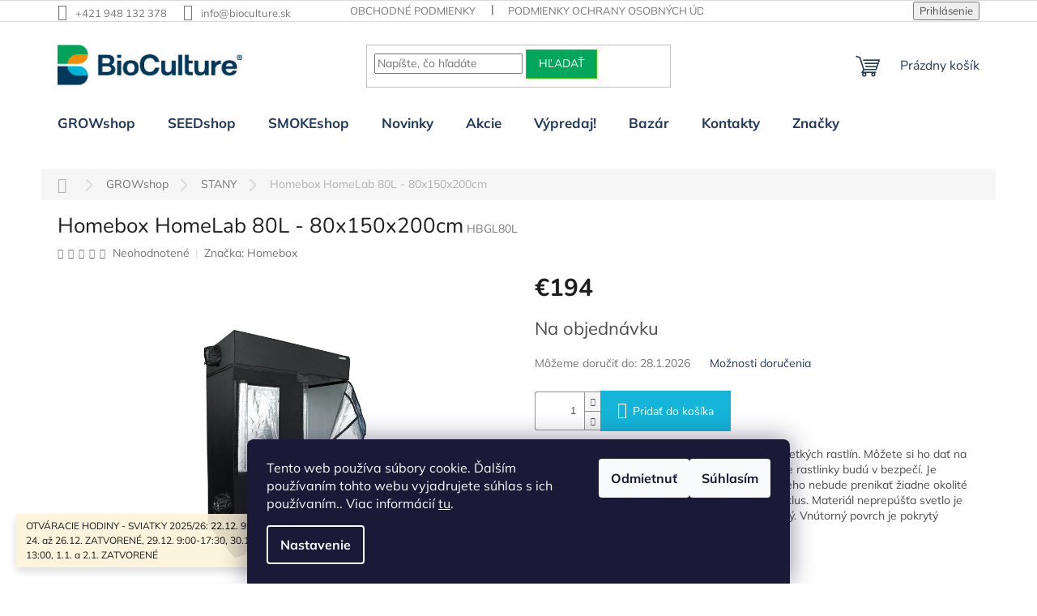

--- FILE ---
content_type: text/html; charset=utf-8
request_url: https://www.bioculture.sk/homebox-homelab-80l-80x150x200cm/
body_size: 27028
content:
<!doctype html><html lang="sk" dir="ltr" class="header-background-light external-fonts-loaded"><head><meta charset="utf-8" /><meta name="viewport" content="width=device-width,initial-scale=1" /><title>Homebox,</title><link rel="preconnect" href="https://cdn.myshoptet.com" /><link rel="dns-prefetch" href="https://cdn.myshoptet.com" /><link rel="preload" href="https://cdn.myshoptet.com/prj/dist/master/cms/libs/jquery/jquery-1.11.3.min.js" as="script" /><link href="https://cdn.myshoptet.com/prj/dist/master/cms/templates/frontend_templates/shared/css/font-face/mulish.css" rel="stylesheet"><link href="https://cdn.myshoptet.com/prj/dist/master/cms/templates/frontend_templates/shared/css/font-face/nunito.css" rel="stylesheet"><link href="https://cdn.myshoptet.com/prj/dist/master/shop/dist/font-shoptet-11.css.62c94c7785ff2cea73b2.css" rel="stylesheet"><script>
dataLayer = [];
dataLayer.push({'shoptet' : {
    "pageId": 736,
    "pageType": "productDetail",
    "currency": "EUR",
    "currencyInfo": {
        "decimalSeparator": ",",
        "exchangeRate": 1,
        "priceDecimalPlaces": 2,
        "symbol": "\u20ac",
        "symbolLeft": 1,
        "thousandSeparator": " "
    },
    "language": "sk",
    "projectId": 479216,
    "product": {
        "id": 2269,
        "guid": "14bd3c0e-42c7-11ec-8e7f-0cc47a6c9370",
        "hasVariants": false,
        "codes": [
            {
                "code": "HBGL80L"
            }
        ],
        "code": "HBGL80L",
        "name": "Homebox HomeLab 80L - 80x150x200cm",
        "appendix": "",
        "weight": 17,
        "manufacturer": "Homebox",
        "manufacturerGuid": "1EF53344C3F46E3ABC66DA0BA3DED3EE",
        "currentCategory": "GROWshop | STANY",
        "currentCategoryGuid": "00bdc2a0-42c7-11ec-8e35-0cc47a6c9370",
        "defaultCategory": "GROWshop | STANY",
        "defaultCategoryGuid": "00bdc2a0-42c7-11ec-8e35-0cc47a6c9370",
        "currency": "EUR",
        "priceWithVat": 194
    },
    "stocks": [
        {
            "id": "ext",
            "title": "Sklad",
            "isDeliveryPoint": 0,
            "visibleOnEshop": 1
        }
    ],
    "cartInfo": {
        "id": null,
        "freeShipping": false,
        "freeShippingFrom": null,
        "leftToFreeGift": {
            "formattedPrice": "\u20ac0",
            "priceLeft": 0
        },
        "freeGift": false,
        "leftToFreeShipping": {
            "priceLeft": null,
            "dependOnRegion": null,
            "formattedPrice": null
        },
        "discountCoupon": [],
        "getNoBillingShippingPrice": {
            "withoutVat": 0,
            "vat": 0,
            "withVat": 0
        },
        "cartItems": [],
        "taxMode": "ORDINARY"
    },
    "cart": [],
    "customer": {
        "priceRatio": 1,
        "priceListId": 1,
        "groupId": null,
        "registered": false,
        "mainAccount": false
    }
}});
dataLayer.push({'cookie_consent' : {
    "marketing": "denied",
    "analytics": "denied"
}});
document.addEventListener('DOMContentLoaded', function() {
    shoptet.consent.onAccept(function(agreements) {
        if (agreements.length == 0) {
            return;
        }
        dataLayer.push({
            'cookie_consent' : {
                'marketing' : (agreements.includes(shoptet.config.cookiesConsentOptPersonalisation)
                    ? 'granted' : 'denied'),
                'analytics': (agreements.includes(shoptet.config.cookiesConsentOptAnalytics)
                    ? 'granted' : 'denied')
            },
            'event': 'cookie_consent'
        });
    });
});
</script>
<meta property="og:type" content="website"><meta property="og:site_name" content="bioculture.sk"><meta property="og:url" content="https://www.bioculture.sk/homebox-homelab-80l-80x150x200cm/"><meta property="og:title" content="Homebox,"><meta name="author" content="BioCulture"><meta name="web_author" content="Shoptet.sk"><meta name="dcterms.rightsHolder" content="www.bioculture.sk"><meta name="robots" content="index,follow"><meta property="og:image" content="https://cdn.myshoptet.com/usr/www.bioculture.sk/user/shop/big/2269_hbgl80l.png?62262699"><meta property="og:description" content="Homebox HomeLab 80L - 80x150x200cm. Homebox  HomeLab je ideálny pre pestovanie všetkých rastlín. Môžete si ho dať na akékoľvek miesto a budete mať zaručené, že vaše rastlinky budú v bezpečí. Je vyrobený z nepriehladného materiálu, takže do neho nebude prenikať žiadne okolité svetlo a vy si môžete nastaviť vhodný…"><meta name="description" content="Homebox HomeLab 80L - 80x150x200cm. Homebox  HomeLab je ideálny pre pestovanie všetkých rastlín. Môžete si ho dať na akékoľvek miesto a budete mať zaručené, že vaše rastlinky budú v bezpečí. Je vyrobený z nepriehladného materiálu, takže do neho nebude prenikať žiadne okolité svetlo a vy si môžete nastaviť vhodný…"><meta property="product:price:amount" content="194"><meta property="product:price:currency" content="EUR"><style>:root {--color-primary: #223A59;--color-primary-h: 214;--color-primary-s: 45%;--color-primary-l: 24%;--color-primary-hover: #32cb00;--color-primary-hover-h: 105;--color-primary-hover-s: 100%;--color-primary-hover-l: 40%;--color-secondary: #14B5D9;--color-secondary-h: 191;--color-secondary-s: 83%;--color-secondary-l: 46%;--color-secondary-hover: #223A59;--color-secondary-hover-h: 214;--color-secondary-hover-s: 45%;--color-secondary-hover-l: 24%;--color-tertiary: #00a65c;--color-tertiary-h: 153;--color-tertiary-s: 100%;--color-tertiary-l: 33%;--color-tertiary-hover: #32cb00;--color-tertiary-hover-h: 105;--color-tertiary-hover-s: 100%;--color-tertiary-hover-l: 40%;--color-header-background: #ffffff;--template-font: "Mulish";--template-headings-font: "Nunito";--header-background-url: url("[data-uri]");--cookies-notice-background: #1A1937;--cookies-notice-color: #F8FAFB;--cookies-notice-button-hover: #f5f5f5;--cookies-notice-link-hover: #27263f;--templates-update-management-preview-mode-content: "Náhľad aktualizácií šablóny je aktívny pre váš prehliadač."}</style>
    
    <link href="https://cdn.myshoptet.com/prj/dist/master/shop/dist/main-11.less.5a24dcbbdabfd189c152.css" rel="stylesheet" />
                <link href="https://cdn.myshoptet.com/prj/dist/master/shop/dist/mobile-header-v1-11.less.1ee105d41b5f713c21aa.css" rel="stylesheet" />
    
    <script>var shoptet = shoptet || {};</script>
    <script src="https://cdn.myshoptet.com/prj/dist/master/shop/dist/main-3g-header.js.05f199e7fd2450312de2.js"></script>
<!-- User include --><!-- api 491(143) html code header -->
<link rel="stylesheet" href="https://cdn.myshoptet.com/usr/api2.dklab.cz/user/documents/_doplnky/doprava/479216/13/479216_13.css" type="text/css" /><style>
        :root {
            --dklab-background-color: #000000;
            --dklab-foreground-color: #FFFFFF;
            --dklab-transport-background-color: #000000;
            --dklab-transport-foreground-color: #FFFFFF;
            --dklab-gift-background-color: #000000;
            --dklab-gift-foreground-color: #FFFFFF;
        }</style>
<!-- api 608(256) html code header -->
<link rel="stylesheet" href="https://cdn.myshoptet.com/usr/api2.dklab.cz/user/documents/_doplnky/bannery/479216/2852/479216_2852.css" type="text/css" /><style>
        :root {
            --dklab-bannery-b-hp-padding: 15px;
            --dklab-bannery-b-hp-box-padding: 15px;
            --dklab-bannery-b-hp-big-screen: 50%;
            --dklab-bannery-b-hp-medium-screen: 50%;
            --dklab-bannery-b-hp-small-screen: 50%;
            --dklab-bannery-b-hp-tablet-screen: 100%;
            --dklab-bannery-b-hp-mobile-screen: 100%;

            --dklab-bannery-i-hp-icon-color: #000000;
            --dklab-bannery-i-hp-color: #000000;
            --dklab-bannery-i-hp-background: #FFFFFF;            
            
            --dklab-bannery-i-d-icon-color: #000000;
            --dklab-bannery-i-d-color: #000000;
            --dklab-bannery-i-d-background: #FFFFFF;


            --dklab-bannery-i-hp-w-big-screen: 1;
            --dklab-bannery-i-hp-w-medium-screen: 1;
            --dklab-bannery-i-hp-w-small-screen: 1;
            --dklab-bannery-i-hp-w-tablet-screen: 1;
            --dklab-bannery-i-hp-w-mobile-screen: 1;
            
            --dklab-bannery-i-d-w-big-screen: 4;
            --dklab-bannery-i-d-w-medium-screen: 4;
            --dklab-bannery-i-d-w-small-screen: 4;
            --dklab-bannery-i-d-w-tablet-screen: 4;
            --dklab-bannery-i-d-w-mobile-screen: 2;

        }</style>
<!-- api 609(257) html code header -->
<link rel="stylesheet" href="https://cdn.myshoptet.com/usr/api2.dklab.cz/user/documents/_doplnky/slider/479216/3/479216_3.css" type="text/css" /><style>
        :root {
        --dklab-slider-color-arrow: #223A59;
        --dklab-slider-color-hp-dot: #FFFFFF;
        --dklab-slider-color-hp-dot-active: #223A59;
        --dklab-slider-color-l-dot: #A4A4A4;
        --dklab-slider-color-l-dot-active: #000000;
        --dklab-slider-color-c-dot: #FFFFFF;
        --dklab-slider-color-c-dot-active: #223A59;
        --dklab-slider-color-c-arrow: #223A59;
        --dklab-slider-color-d-dot: #A4A4A4;
        --dklab-slider-color-d-dot-active: #000000;

        }</style>
<!-- service 608(256) html code header -->
<link rel="stylesheet" href="https://cdn.myshoptet.com/usr/api.dklab.cz/user/documents/fontawesome/css/all.css?v=1.02" type="text/css" />
<!-- service 409(63) html code header -->
<style>
#filters h4{cursor:pointer;}[class~=slider-wrapper],[class~=filter-section]{padding-left:0;}#filters h4{padding-left:13.5pt;}[class~=filter-section],[class~=slider-wrapper]{padding-bottom:0 !important;}#filters h4:before{position:absolute;}#filters h4:before{left:0;}[class~=filter-section],[class~=slider-wrapper]{padding-right:0;}#filters h4{padding-bottom:9pt;}#filters h4{padding-right:13.5pt;}#filters > .slider-wrapper,[class~=slider-wrapper] > div,.filter-sections form,[class~=slider-wrapper][class~=filter-section] > div,.razeni > form{display:none;}#filters h4:before,#filters .otevreny h4:before{content:"\e911";}#filters h4{padding-top:9pt;}[class~=filter-section],[class~=slider-wrapper]{padding-top:0 !important;}[class~=filter-section]{border-top-width:0 !important;}[class~=filter-section]{border-top-style:none !important;}[class~=filter-section]{border-top-color:currentColor !important;}#filters .otevreny h4:before,#filters h4:before{font-family:shoptet;}#filters h4{position:relative;}#filters h4{margin-left:0 !important;}[class~=filter-section]{border-image:none !important;}#filters h4{margin-bottom:0 !important;}#filters h4{margin-right:0 !important;}#filters h4{margin-top:0 !important;}#filters h4{border-top-width:.0625pc;}#filters h4{border-top-style:solid;}#filters h4{border-top-color:#e0e0e0;}[class~=slider-wrapper]{max-width:none;}[class~=otevreny] form,.slider-wrapper.otevreny > div,[class~=slider-wrapper][class~=otevreny] > div,.otevreny form{display:block;}#filters h4{border-image:none;}[class~=param-filter-top]{margin-bottom:.9375pc;}[class~=otevreny] form{margin-bottom:15pt;}[class~=slider-wrapper]{color:inherit;}#filters .otevreny h4:before{-webkit-transform:rotate(180deg);}[class~=slider-wrapper],#filters h4:before{background:none;}#filters h4:before{-webkit-transform:rotate(90deg);}#filters h4:before{-moz-transform:rotate(90deg);}[class~=param-filter-top] form{display:block !important;}#filters h4:before{-o-transform:rotate(90deg);}#filters h4:before{-ms-transform:rotate(90deg);}#filters h4:before{transform:rotate(90deg);}#filters h4:before{font-size:.104166667in;}#filters .otevreny h4:before{-moz-transform:rotate(180deg);}#filters .otevreny h4:before{-o-transform:rotate(180deg);}#filters h4:before{top:36%;}#filters .otevreny h4:before{-ms-transform:rotate(180deg);}#filters h4:before{height:auto;}#filters h4:before{width:auto;}#filters .otevreny h4:before{transform:rotate(180deg);}
@media screen and (max-width: 767px) {
.param-filter-top{padding-top: 15px;}
}
#content .filters-wrapper > div:first-of-type, #footer .filters-wrapper > div:first-of-type {text-align: left;}
.template-11.one-column-body .content .filter-sections{padding-top: 15px; padding-bottom: 15px;}
</style>
<!-- service 609(257) html code header -->
<link rel="stylesheet" href="https://cdn.myshoptet.com/usr/api2.dklab.cz/user/documents/css/swiper-bundle.min.css?v=1" />
<!--
<link rel="stylesheet" href="https://cdn.myshoptet.com/usr/api.dklab.cz/user/documents/_doplnky/lightslider/dist/css/lightslider.css?v=5" />
<link rel="stylesheet" href="https://cdn.myshoptet.com/usr/api.dklab.cz/user/documents/_doplnky/sliderplus/src/style.css?v=66" type="text/css" />
<link rel="stylesheet" href="https://cdn.myshoptet.com/usr/api.dklab.cz/user/documents/_doplnky/sliderplus/src/style_fix.css?v=38" type="text/css" />
<style type="text/css">
.dklabSliderplusCarousel.dklabSliderplus-moderni-tmavy .extended-banner-link:hover, .dklabSliderplusCarousel.dklabSliderplus-moderni-svetly .extended-banner-link:hover,
.dklabSliderplusCarousel.dklabSliderplus-box-tmavy .extended-banner-link, .dklabSliderplusCarousel.dklabSliderplus-box-svetly .extended-banner-link{
  background: #223A59;
}
</style>
-->

<!-- project html code header -->
<meta name="google-site-verification" content="q8A9IjEEJY_XNHn65X2f23MZP2dMHDSs71MnPTgHgPg" />
<style>
#header .site-name a img { max-height: none; }
@media (min-width: 768px) {
  .menu-helper { top: 100%; transform: translateY(-33px); }
  .header-top { height: auto; }
  .site-name a img { max-width: 60%; }  
#header {
        margin-bottom:20px
}

			.homepage-box {
      background-color: #ffff;
      border-top-color: #223A59;
      padding-top: 30px;
      padding-bottom: 10px;
      border-top-style: none;
			border-bottom-style: none;
} 
    .breadcrumbs > span > a::before, .breadcrumbs > span > a::after {
        content: '';
        position: absolute;
        right: 0;
        width: 2px;
        height:25%
    }

    .breadcrumbs > span > a::before {
        top: 30%;
        -webkit-transform: rotate(-45deg);
        -ms-transform: rotate(-45deg);
        -o-transform: rotate(-45deg);
        transform:rotate(-45deg)
    }

    .breadcrumbs > span > a::after {
        bottom: 28%;
        -webkit-transform: rotate(45deg);
        -ms-transform: rotate(45deg);
        -o-transform: rotate(45deg);
        transform:rotate(45deg)  

}
.discussion-form, .discussion, .rate-wrapper, .votes-wrap, .add-comment, .welcome div, .welcome h1 {
    max-width: 1000px;
    margin-left: auto;
    margin-right: auto;
}  
.flag.flag-discount {
background-color: #e94b4b;
}
.sidebar h4, .sidebar
.h4 {
    font-size: 15px;
    color: #223A59; 
    font-weight: 600;
    text-transform:capitalize
} 
.sidebar {
background-color: #ffffff;
}
.filter-sections {
    background-color: #ffffff;
}
@media (min-width: 1200px) {
    .footer-rows {
        position: relative;
        min-height:191px
    }

    .footer-rows .site-name {
        position: absolute;
        left: 20px;
        top: 96px;
        display: block;
        max-width: 300px
    }

    .footer-rows .site-name a
    img {
        max-height:200px
}
@media (min-width: 768px) {
.fitted .navigation-in ul {
justify-content: center;
}  
.menu-level-1 {background-color: #FFF}
.navigation-in > ul > li {border-left-width: 0px;}
.navigation-in > ul > li > a {color: #223A59 }
.navigation-in > ul > li > a {font-size: 17px;}
.navigation-in ul li a b {font-weight: 700;}
}
.navigation-in > ul > li > a:hover {
background-color: #FFF;
color: #32cb00;
}
.breadcrumbs {
color: #b2b2b2;
margin-top: 20px;
background-color: #f6f6f6;
border-bottom-style: none;
}
.category-title {
text-align: center;
color: #223A59;
font-size: 38px;
font-weight: 400;
}
label[for=stock] { display: none !important;}
}
</style>
<!-- /User include --><link rel="shortcut icon" href="/favicon.ico" type="image/x-icon" /><link rel="canonical" href="https://www.bioculture.sk/homebox-homelab-80l-80x150x200cm/" /></head><body class="desktop id-736 in-stany template-11 type-product type-detail one-column-body columns-mobile-2 columns-3 ums_forms_redesign--off ums_a11y_category_page--on ums_discussion_rating_forms--off ums_flags_display_unification--on ums_a11y_login--on mobile-header-version-1"><noscript>
    <style>
        #header {
            padding-top: 0;
            position: relative !important;
            top: 0;
        }
        .header-navigation {
            position: relative !important;
        }
        .overall-wrapper {
            margin: 0 !important;
        }
        body:not(.ready) {
            visibility: visible !important;
        }
    </style>
    <div class="no-javascript">
        <div class="no-javascript__title">Musíte zmeniť nastavenie vášho prehliadača</div>
        <div class="no-javascript__text">Pozrite sa na: <a href="https://www.google.com/support/bin/answer.py?answer=23852">Ako povoliť JavaScript vo vašom prehliadači</a>.</div>
        <div class="no-javascript__text">Ak používate software na blokovanie reklám, možno bude potrebné, aby ste povolili JavaScript z tejto stránky.</div>
        <div class="no-javascript__text">Ďakujeme.</div>
    </div>
</noscript>

        <div id="fb-root"></div>
        <script>
            window.fbAsyncInit = function() {
                FB.init({
                    autoLogAppEvents : true,
                    xfbml            : true,
                    version          : 'v24.0'
                });
            };
        </script>
        <script async defer crossorigin="anonymous" src="https://connect.facebook.net/sk_SK/sdk.js#xfbml=1&version=v24.0"></script>    <div class="siteCookies siteCookies--bottom siteCookies--dark js-siteCookies" role="dialog" data-testid="cookiesPopup" data-nosnippet>
        <div class="siteCookies__form">
            <div class="siteCookies__content">
                <div class="siteCookies__text">
                    Tento web používa súbory cookie. Ďalším používaním tohto webu vyjadrujete súhlas s ich používaním.. Viac informácií <a href="http://www.bioculture.sk/podminky-ochrany-osobnich-udaju/" target="_blank" rel="noopener noreferrer">tu</a>.
                </div>
                <p class="siteCookies__links">
                    <button class="siteCookies__link js-cookies-settings" aria-label="Nastavenia cookies" data-testid="cookiesSettings">Nastavenie</button>
                </p>
            </div>
            <div class="siteCookies__buttonWrap">
                                    <button class="siteCookies__button js-cookiesConsentSubmit" value="reject" aria-label="Odmietnuť cookies" data-testid="buttonCookiesReject">Odmietnuť</button>
                                <button class="siteCookies__button js-cookiesConsentSubmit" value="all" aria-label="Prijať cookies" data-testid="buttonCookiesAccept">Súhlasím</button>
            </div>
        </div>
        <script>
            document.addEventListener("DOMContentLoaded", () => {
                const siteCookies = document.querySelector('.js-siteCookies');
                document.addEventListener("scroll", shoptet.common.throttle(() => {
                    const st = document.documentElement.scrollTop;
                    if (st > 1) {
                        siteCookies.classList.add('siteCookies--scrolled');
                    } else {
                        siteCookies.classList.remove('siteCookies--scrolled');
                    }
                }, 100));
            });
        </script>
    </div>
<a href="#content" class="skip-link sr-only">Prejsť na obsah</a><div class="overall-wrapper"><div class="site-msg information"><div class="container"><div class="text">OTVÁRACIE HODINY - SVIATKY 2025/26: 22.12. 9:00-17:30, 23.12. 9:00-17:30, 
24. až 26.12. ZATVORENÉ,
29.12. 9:00-17:30, 30.12. 9:00-17:30,  31.12. 9:00-13:00, 
1.1. a 2.1. ZATVORENÉ</div><div class="close js-close-information-msg"></div></div></div><div class="user-action"><div class="container">
    <div class="user-action-in">
                    <div id="login" class="user-action-login popup-widget login-widget" role="dialog" aria-labelledby="loginHeading">
        <div class="popup-widget-inner">
                            <h2 id="loginHeading">Prihlásenie k vášmu účtu</h2><div id="customerLogin"><form action="/action/Customer/Login/" method="post" id="formLoginIncluded" class="csrf-enabled formLogin" data-testid="formLogin"><input type="hidden" name="referer" value="" /><div class="form-group"><div class="input-wrapper email js-validated-element-wrapper no-label"><input type="email" name="email" class="form-control" autofocus placeholder="E-mailová adresa (napr. jan@novak.sk)" data-testid="inputEmail" autocomplete="email" required /></div></div><div class="form-group"><div class="input-wrapper password js-validated-element-wrapper no-label"><input type="password" name="password" class="form-control" placeholder="Heslo" data-testid="inputPassword" autocomplete="current-password" required /><span class="no-display">Nemôžete vyplniť toto pole</span><input type="text" name="surname" value="" class="no-display" /></div></div><div class="form-group"><div class="login-wrapper"><button type="submit" class="btn btn-secondary btn-text btn-login" data-testid="buttonSubmit">Prihlásiť sa</button><div class="password-helper"><a href="/registracia/" data-testid="signup" rel="nofollow">Nová registrácia</a><a href="/klient/zabudnute-heslo/" rel="nofollow">Zabudnuté heslo</a></div></div></div></form>
</div>                    </div>
    </div>

                            <div id="cart-widget" class="user-action-cart popup-widget cart-widget loader-wrapper" data-testid="popupCartWidget" role="dialog" aria-hidden="true">
    <div class="popup-widget-inner cart-widget-inner place-cart-here">
        <div class="loader-overlay">
            <div class="loader"></div>
        </div>
    </div>

    <div class="cart-widget-button">
        <a href="/kosik/" class="btn btn-conversion" id="continue-order-button" rel="nofollow" data-testid="buttonNextStep">Pokračovať do košíka</a>
    </div>
</div>
            </div>
</div>
</div><div class="top-navigation-bar" data-testid="topNavigationBar">

    <div class="container">

        <div class="top-navigation-contacts">
            <strong>Zákaznícka podpora:</strong><a href="tel:+421948132378" class="project-phone" aria-label="Zavolať na +421948132378" data-testid="contactboxPhone"><span>+421 948 132 378</span></a><a href="mailto:info@bioculture.sk" class="project-email" data-testid="contactboxEmail"><span>info@bioculture.sk</span></a>        </div>

                            <div class="top-navigation-menu">
                <div class="top-navigation-menu-trigger"></div>
                <ul class="top-navigation-bar-menu">
                                            <li class="top-navigation-menu-item-39">
                            <a href="/obchodne-podmienky/">Obchodné podmienky</a>
                        </li>
                                            <li class="top-navigation-menu-item-691">
                            <a href="/podmienky-ochrany-osobnych-udajov/">Podmienky ochrany osobných údajov</a>
                        </li>
                                    </ul>
                <ul class="top-navigation-bar-menu-helper"></ul>
            </div>
        
        <div class="top-navigation-tools">
            <div class="responsive-tools">
                <a href="#" class="toggle-window" data-target="search" aria-label="Hľadať" data-testid="linkSearchIcon"></a>
                                                            <a href="#" class="toggle-window" data-target="login"></a>
                                                    <a href="#" class="toggle-window" data-target="navigation" aria-label="Menu" data-testid="hamburgerMenu"></a>
            </div>
                        <button class="top-nav-button top-nav-button-login toggle-window" type="button" data-target="login" aria-haspopup="dialog" aria-controls="login" aria-expanded="false" data-testid="signin"><span>Prihlásenie</span></button>        </div>

    </div>

</div>
<header id="header"><div class="container navigation-wrapper">
    <div class="header-top">
        <div class="site-name-wrapper">
            <div class="site-name"><a href="/" data-testid="linkWebsiteLogo"><img src="https://cdn.myshoptet.com/usr/www.bioculture.sk/user/logos/bioculture_logo_kopie.png" alt="BioCulture" fetchpriority="low" /></a></div>        </div>
        <div class="search" itemscope itemtype="https://schema.org/WebSite">
            <meta itemprop="headline" content="STANY"/><meta itemprop="url" content="https://www.bioculture.sk"/><meta itemprop="text" content="Homebox HomeLab 80L - 80x150x200cm. Homebox&amp;amp;nbsp; HomeLab je ideálny pre pestovanie všetkých rastlín. Môžete si ho dať na akékoľvek miesto a budete mať zaručené, že vaše rastlinky budú v bezpečí. Je vyrobený z nepriehladného materiálu, takže do neho nebude prenikať žiadne okolité svetlo a vy si môžete nastaviť..."/>            <form action="/action/ProductSearch/prepareString/" method="post"
    id="formSearchForm" class="search-form compact-form js-search-main"
    itemprop="potentialAction" itemscope itemtype="https://schema.org/SearchAction" data-testid="searchForm">
    <fieldset>
        <meta itemprop="target"
            content="https://www.bioculture.sk/vyhladavanie/?string={string}"/>
        <input type="hidden" name="language" value="sk"/>
        
            
<input
    type="search"
    name="string"
        class="query-input form-control search-input js-search-input"
    placeholder="Napíšte, čo hľadáte"
    autocomplete="off"
    required
    itemprop="query-input"
    aria-label="Vyhľadávanie"
    data-testid="searchInput"
>
            <button type="submit" class="btn btn-default" data-testid="searchBtn">Hľadať</button>
        
    </fieldset>
</form>
        </div>
        <div class="navigation-buttons">
                
    <a href="/kosik/" class="btn btn-icon toggle-window cart-count" data-target="cart" data-hover="true" data-redirect="true" data-testid="headerCart" rel="nofollow" aria-haspopup="dialog" aria-expanded="false" aria-controls="cart-widget">
        
                <span class="sr-only">Nákupný košík</span>
        
            <span class="cart-price visible-lg-inline-block" data-testid="headerCartPrice">
                                    Prázdny košík                            </span>
        
    
            </a>
        </div>
    </div>
    <nav id="navigation" aria-label="Hlavné menu" data-collapsible="true"><div class="navigation-in menu"><ul class="menu-level-1" role="menubar" data-testid="headerMenuItems"><li class="menu-item-1024 ext" role="none"><a href="/growshop/" data-testid="headerMenuItem" role="menuitem" aria-haspopup="true" aria-expanded="false"><b>GROWshop</b><span class="submenu-arrow"></span></a><ul class="menu-level-2" aria-label="GROWshop" tabindex="-1" role="menu"><li class="menu-item-706 has-third-level" role="none"><a href="/hnojiva/" class="menu-image" data-testid="headerMenuItem" tabindex="-1" aria-hidden="true"><img src="data:image/svg+xml,%3Csvg%20width%3D%22140%22%20height%3D%22100%22%20xmlns%3D%22http%3A%2F%2Fwww.w3.org%2F2000%2Fsvg%22%3E%3C%2Fsvg%3E" alt="" aria-hidden="true" width="140" height="100"  data-src="https://cdn.myshoptet.com/usr/www.bioculture.sk/user/categories/thumb/canna-terra-flores-5000ml.jpg" fetchpriority="low" /></a><div><a href="/hnojiva/" data-testid="headerMenuItem" role="menuitem"><span>HNOJIVÁ</span></a>
                                                    <ul class="menu-level-3" role="menu">
                                                                    <li class="menu-item-721" role="none">
                                        <a href="/biobizz/" data-testid="headerMenuItem" role="menuitem">
                                            BIOBIZZ</a>,                                    </li>
                                                                    <li class="menu-item-715" role="none">
                                        <a href="/biocanna/" data-testid="headerMenuItem" role="menuitem">
                                            BIOCANNA</a>,                                    </li>
                                                                    <li class="menu-item-712" role="none">
                                        <a href="/canna/" data-testid="headerMenuItem" role="menuitem">
                                            CANNA</a>,                                    </li>
                                                                    <li class="menu-item-709" role="none">
                                        <a href="/plagron/" data-testid="headerMenuItem" role="menuitem">
                                            PLAGRON</a>,                                    </li>
                                                                    <li class="menu-item-718" role="none">
                                        <a href="/bio-nova/" data-testid="headerMenuItem" role="menuitem">
                                            BIO NOVA</a>,                                    </li>
                                                                    <li class="menu-item-730" role="none">
                                        <a href="/advanced-hydroponics-of-holland/" data-testid="headerMenuItem" role="menuitem">
                                            ADVANCED HYDROPONICS of HOLLAND</a>,                                    </li>
                                                                    <li class="menu-item-733" role="none">
                                        <a href="/hesi/" data-testid="headerMenuItem" role="menuitem">
                                            HESI</a>,                                    </li>
                                                                    <li class="menu-item-1169" role="none">
                                        <a href="/natura/" data-testid="headerMenuItem" role="menuitem">
                                            NATURA</a>,                                    </li>
                                                                    <li class="menu-item-1125" role="none">
                                        <a href="/aditiva/" data-testid="headerMenuItem" role="menuitem">
                                            Aditíva</a>,                                    </li>
                                                                    <li class="menu-item-1015" role="none">
                                        <a href="/co2/" data-testid="headerMenuItem" role="menuitem">
                                            CO2</a>,                                    </li>
                                                                    <li class="menu-item-934" role="none">
                                        <a href="/growth-technology-2/" data-testid="headerMenuItem" role="menuitem">
                                            Výživa pre klony</a>                                    </li>
                                                            </ul>
                        </div></li><li class="menu-item-829 has-third-level" role="none"><a href="/substraty/" class="menu-image" data-testid="headerMenuItem" tabindex="-1" aria-hidden="true"><img src="data:image/svg+xml,%3Csvg%20width%3D%22140%22%20height%3D%22100%22%20xmlns%3D%22http%3A%2F%2Fwww.w3.org%2F2000%2Fsvg%22%3E%3C%2Fsvg%3E" alt="" aria-hidden="true" width="140" height="100"  data-src="https://cdn.myshoptet.com/usr/www.bioculture.sk/user/categories/thumb/kokos_bc.jpeg" fetchpriority="low" /></a><div><a href="/substraty/" data-testid="headerMenuItem" role="menuitem"><span>SUBSTRÁTY</span></a>
                                                    <ul class="menu-level-3" role="menu">
                                                                    <li class="menu-item-1045" role="none">
                                        <a href="/zemina/" data-testid="headerMenuItem" role="menuitem">
                                            Zemina</a>,                                    </li>
                                                                    <li class="menu-item-1072" role="none">
                                        <a href="/kokos/" data-testid="headerMenuItem" role="menuitem">
                                            Kokos</a>,                                    </li>
                                                                    <li class="menu-item-1057" role="none">
                                        <a href="/keramzit-perlit/" data-testid="headerMenuItem" role="menuitem">
                                            Keramzit &amp; Perlit</a>,                                    </li>
                                                                    <li class="menu-item-1093" role="none">
                                        <a href="/grodan-zakorenovace/" data-testid="headerMenuItem" role="menuitem">
                                            Grodan &amp; Zakoreňovače</a>                                    </li>
                                                            </ul>
                        </div></li><li class="menu-item-844 has-third-level" role="none"><a href="/kvetinace-a-tacky/" class="menu-image" data-testid="headerMenuItem" tabindex="-1" aria-hidden="true"><img src="data:image/svg+xml,%3Csvg%20width%3D%22140%22%20height%3D%22100%22%20xmlns%3D%22http%3A%2F%2Fwww.w3.org%2F2000%2Fsvg%22%3E%3C%2Fsvg%3E" alt="" aria-hidden="true" width="140" height="100"  data-src="https://cdn.myshoptet.com/usr/www.bioculture.sk/user/categories/thumb/kvetinace.jpg" fetchpriority="low" /></a><div><a href="/kvetinace-a-tacky/" data-testid="headerMenuItem" role="menuitem"><span>KVETINÁČE A TÁCKY</span></a>
                                                    <ul class="menu-level-3" role="menu">
                                                                    <li class="menu-item-847" role="none">
                                        <a href="/hranate/" data-testid="headerMenuItem" role="menuitem">
                                            Hranaté</a>,                                    </li>
                                                                    <li class="menu-item-937" role="none">
                                        <a href="/okruhle/" data-testid="headerMenuItem" role="menuitem">
                                            Okrúhle</a>,                                    </li>
                                                                    <li class="menu-item-898" role="none">
                                        <a href="/gronest/" data-testid="headerMenuItem" role="menuitem">
                                            Textilné</a>,                                    </li>
                                                                    <li class="menu-item-976" role="none">
                                        <a href="/venti-pot/" data-testid="headerMenuItem" role="menuitem">
                                            VENTI POT</a>,                                    </li>
                                                                    <li class="menu-item-859" role="none">
                                        <a href="/air-pot/" data-testid="headerMenuItem" role="menuitem">
                                            AIR POT</a>,                                    </li>
                                                                    <li class="menu-item-985" role="none">
                                        <a href="/auto-pot/" data-testid="headerMenuItem" role="menuitem">
                                            AUTO POT</a>,                                    </li>
                                                                    <li class="menu-item-856" role="none">
                                        <a href="/hydro-pot/" data-testid="headerMenuItem" role="menuitem">
                                            Hydroponické</a>,                                    </li>
                                                                    <li class="menu-item-850" role="none">
                                        <a href="/podtacky/" data-testid="headerMenuItem" role="menuitem">
                                            Podtácky malé</a>,                                    </li>
                                                                    <li class="menu-item-853" role="none">
                                        <a href="/garland/" data-testid="headerMenuItem" role="menuitem">
                                            Podtácky veľké</a>                                    </li>
                                                            </ul>
                        </div></li><li class="menu-item-796 has-third-level" role="none"><a href="/osvetlenie/" class="menu-image" data-testid="headerMenuItem" tabindex="-1" aria-hidden="true"><img src="data:image/svg+xml,%3Csvg%20width%3D%22140%22%20height%3D%22100%22%20xmlns%3D%22http%3A%2F%2Fwww.w3.org%2F2000%2Fsvg%22%3E%3C%2Fsvg%3E" alt="" aria-hidden="true" width="140" height="100"  data-src="https://cdn.myshoptet.com/usr/www.bioculture.sk/user/categories/thumb/svietenie.jpg" fetchpriority="low" /></a><div><a href="/osvetlenie/" data-testid="headerMenuItem" role="menuitem"><span>OSVETLENIE</span></a>
                                                    <ul class="menu-level-3" role="menu">
                                                                    <li class="menu-item-949" role="none">
                                        <a href="/led/" data-testid="headerMenuItem" role="menuitem">
                                            LED</a>,                                    </li>
                                                                    <li class="menu-item-802" role="none">
                                        <a href="/ziarovky/" data-testid="headerMenuItem" role="menuitem">
                                            Žiarovky</a>,                                    </li>
                                                                    <li class="menu-item-799" role="none">
                                        <a href="/predradniky/" data-testid="headerMenuItem" role="menuitem">
                                            Predradníky</a>,                                    </li>
                                                                    <li class="menu-item-808" role="none">
                                        <a href="/tienidla/" data-testid="headerMenuItem" role="menuitem">
                                            Tienidlá</a>,                                    </li>
                                                                    <li class="menu-item-865" role="none">
                                        <a href="/reflexne-folie/" data-testid="headerMenuItem" role="menuitem">
                                            Reflexné fólie</a>,                                    </li>
                                                                    <li class="menu-item-1018" role="none">
                                        <a href="/prislusenstvo-2/" data-testid="headerMenuItem" role="menuitem">
                                            Príšlusenstvo</a>                                    </li>
                                                            </ul>
                        </div></li><li class="menu-item-736 has-third-level active" role="none"><a href="/stany/" class="menu-image" data-testid="headerMenuItem" tabindex="-1" aria-hidden="true"><img src="data:image/svg+xml,%3Csvg%20width%3D%22140%22%20height%3D%22100%22%20xmlns%3D%22http%3A%2F%2Fwww.w3.org%2F2000%2Fsvg%22%3E%3C%2Fsvg%3E" alt="" aria-hidden="true" width="140" height="100"  data-src="https://cdn.myshoptet.com/usr/www.bioculture.sk/user/categories/thumb/box-1.jpg" fetchpriority="low" /></a><div><a href="/stany/" data-testid="headerMenuItem" role="menuitem"><span>STANY</span></a>
                                                    <ul class="menu-level-3" role="menu">
                                                                    <li class="menu-item-748" role="none">
                                        <a href="/-home-box-/" data-testid="headerMenuItem" role="menuitem">
                                            HOMEBOX</a>,                                    </li>
                                                                    <li class="menu-item-742" role="none">
                                        <a href="/secret-jardin/" data-testid="headerMenuItem" role="menuitem">
                                            SECRET JARDIN</a>                                    </li>
                                                            </ul>
                        </div></li><li class="menu-item-754 has-third-level" role="none"><a href="/ventilacia/" class="menu-image" data-testid="headerMenuItem" tabindex="-1" aria-hidden="true"><img src="data:image/svg+xml,%3Csvg%20width%3D%22140%22%20height%3D%22100%22%20xmlns%3D%22http%3A%2F%2Fwww.w3.org%2F2000%2Fsvg%22%3E%3C%2Fsvg%3E" alt="" aria-hidden="true" width="140" height="100"  data-src="https://cdn.myshoptet.com/usr/www.bioculture.sk/user/categories/thumb/ventilacia_kopie.jpg" fetchpriority="low" /></a><div><a href="/ventilacia/" data-testid="headerMenuItem" role="menuitem"><span>VENTILÁCIA</span></a>
                                                    <ul class="menu-level-3" role="menu">
                                                                    <li class="menu-item-1066" role="none">
                                        <a href="/pachove-filtre/" data-testid="headerMenuItem" role="menuitem">
                                            Pachové filtre</a>,                                    </li>
                                                                    <li class="menu-item-757" role="none">
                                        <a href="/winflex/" data-testid="headerMenuItem" role="menuitem">
                                            Winflex</a>,                                    </li>
                                                                    <li class="menu-item-760" role="none">
                                        <a href="/systemair/" data-testid="headerMenuItem" role="menuitem">
                                            Systemair</a>,                                    </li>
                                                                    <li class="menu-item-763" role="none">
                                        <a href="/prima-klima/" data-testid="headerMenuItem" role="menuitem">
                                            Prima Klima</a>,                                    </li>
                                                                    <li class="menu-item-766" role="none">
                                        <a href="/can-fan/" data-testid="headerMenuItem" role="menuitem">
                                            Can Fan</a>,                                    </li>
                                                                    <li class="menu-item-769" role="none">
                                        <a href="/honeywell/" data-testid="headerMenuItem" role="menuitem">
                                            Honeywell</a>,                                    </li>
                                                                    <li class="menu-item-775" role="none">
                                        <a href="/can-filters/" data-testid="headerMenuItem" role="menuitem">
                                            Can Filters</a>,                                    </li>
                                                                    <li class="menu-item-781" role="none">
                                        <a href="/gse/" data-testid="headerMenuItem" role="menuitem">
                                            GSE</a>,                                    </li>
                                                                    <li class="menu-item-904" role="none">
                                        <a href="/ofukove-ventilatory/" data-testid="headerMenuItem" role="menuitem">
                                            Ofukové ventilátory</a>                                    </li>
                                                            </ul>
                        </div></li><li class="menu-item-784" role="none"><a href="/zavlazovanie/" class="menu-image" data-testid="headerMenuItem" tabindex="-1" aria-hidden="true"><img src="data:image/svg+xml,%3Csvg%20width%3D%22140%22%20height%3D%22100%22%20xmlns%3D%22http%3A%2F%2Fwww.w3.org%2F2000%2Fsvg%22%3E%3C%2Fsvg%3E" alt="" aria-hidden="true" width="140" height="100"  data-src="https://cdn.myshoptet.com/usr/www.bioculture.sk/user/categories/thumb/zavlazovanie.jpg" fetchpriority="low" /></a><div><a href="/zavlazovanie/" data-testid="headerMenuItem" role="menuitem"><span>ZAVLAŽOVANIE</span></a>
                        </div></li><li class="menu-item-823 has-third-level" role="none"><a href="/ochrana-rastlin/" class="menu-image" data-testid="headerMenuItem" tabindex="-1" aria-hidden="true"><img src="data:image/svg+xml,%3Csvg%20width%3D%22140%22%20height%3D%22100%22%20xmlns%3D%22http%3A%2F%2Fwww.w3.org%2F2000%2Fsvg%22%3E%3C%2Fsvg%3E" alt="" aria-hidden="true" width="140" height="100"  data-src="https://cdn.myshoptet.com/prj/dist/master/cms/templates/frontend_templates/00/img/folder.svg" fetchpriority="low" /></a><div><a href="/ochrana-rastlin/" data-testid="headerMenuItem" role="menuitem"><span>OCHRANA RASTLÍN</span></a>
                                                    <ul class="menu-level-3" role="menu">
                                                                    <li class="menu-item-826" role="none">
                                        <a href="/or-brun/" data-testid="headerMenuItem" role="menuitem">
                                            Or Brun</a>                                    </li>
                                                            </ul>
                        </div></li><li class="menu-item-868 has-third-level" role="none"><a href="/meracia-technika/" class="menu-image" data-testid="headerMenuItem" tabindex="-1" aria-hidden="true"><img src="data:image/svg+xml,%3Csvg%20width%3D%22140%22%20height%3D%22100%22%20xmlns%3D%22http%3A%2F%2Fwww.w3.org%2F2000%2Fsvg%22%3E%3C%2Fsvg%3E" alt="" aria-hidden="true" width="140" height="100"  data-src="https://cdn.myshoptet.com/usr/www.bioculture.sk/user/categories/thumb/merace.jpg" fetchpriority="low" /></a><div><a href="/meracia-technika/" data-testid="headerMenuItem" role="menuitem"><span>MERACIA TECHNIKA</span></a>
                                                    <ul class="menu-level-3" role="menu">
                                                                    <li class="menu-item-874" role="none">
                                        <a href="/bluelab/" data-testid="headerMenuItem" role="menuitem">
                                            BLUELAB</a>,                                    </li>
                                                                    <li class="menu-item-877" role="none">
                                        <a href="/hm-digital/" data-testid="headerMenuItem" role="menuitem">
                                            HM DIGITAL</a>,                                    </li>
                                                                    <li class="menu-item-883" role="none">
                                        <a href="/ghe-2/" data-testid="headerMenuItem" role="menuitem">
                                            GHE</a>,                                    </li>
                                                                    <li class="menu-item-1006" role="none">
                                        <a href="/milwaukee/" data-testid="headerMenuItem" role="menuitem">
                                            MILWAUKEE</a>                                    </li>
                                                            </ul>
                        </div></li><li class="menu-item-952 has-third-level" role="none"><a href="/neutralizacia-pachu/" class="menu-image" data-testid="headerMenuItem" tabindex="-1" aria-hidden="true"><img src="data:image/svg+xml,%3Csvg%20width%3D%22140%22%20height%3D%22100%22%20xmlns%3D%22http%3A%2F%2Fwww.w3.org%2F2000%2Fsvg%22%3E%3C%2Fsvg%3E" alt="" aria-hidden="true" width="140" height="100"  data-src="https://cdn.myshoptet.com/prj/dist/master/cms/templates/frontend_templates/00/img/folder.svg" fetchpriority="low" /></a><div><a href="/neutralizacia-pachu/" data-testid="headerMenuItem" role="menuitem"><span>NEUTRALIZÁCIA PACHU</span></a>
                                                    <ul class="menu-level-3" role="menu">
                                                                    <li class="menu-item-955" role="none">
                                        <a href="/ona/" data-testid="headerMenuItem" role="menuitem">
                                            ONA</a>                                    </li>
                                                            </ul>
                        </div></li><li class="menu-item-940 has-third-level" role="none"><a href="/spracovanie/" class="menu-image" data-testid="headerMenuItem" tabindex="-1" aria-hidden="true"><img src="data:image/svg+xml,%3Csvg%20width%3D%22140%22%20height%3D%22100%22%20xmlns%3D%22http%3A%2F%2Fwww.w3.org%2F2000%2Fsvg%22%3E%3C%2Fsvg%3E" alt="" aria-hidden="true" width="140" height="100"  data-src="https://cdn.myshoptet.com/usr/www.bioculture.sk/user/categories/thumb/prislusenstvo.jpg" fetchpriority="low" /></a><div><a href="/spracovanie/" data-testid="headerMenuItem" role="menuitem"><span>SPRACOVANIE</span></a>
                                                    <ul class="menu-level-3" role="menu">
                                                                    <li class="menu-item-943" role="none">
                                        <a href="/noznice/" data-testid="headerMenuItem" role="menuitem">
                                            Nožnice</a>,                                    </li>
                                                                    <li class="menu-item-946" role="none">
                                        <a href="/sietky-na-susenie/" data-testid="headerMenuItem" role="menuitem">
                                            Sieťky na sušenie</a>,                                    </li>
                                                                    <li class="menu-item-1146" role="none">
                                        <a href="/uskladnenie/" data-testid="headerMenuItem" role="menuitem">
                                            Uskladnenie</a>                                    </li>
                                                            </ul>
                        </div></li><li class="menu-item-1166" role="none"><a href="/kompletne-grow-boxy/" class="menu-image" data-testid="headerMenuItem" tabindex="-1" aria-hidden="true"><img src="data:image/svg+xml,%3Csvg%20width%3D%22140%22%20height%3D%22100%22%20xmlns%3D%22http%3A%2F%2Fwww.w3.org%2F2000%2Fsvg%22%3E%3C%2Fsvg%3E" alt="" aria-hidden="true" width="140" height="100"  data-src="https://cdn.myshoptet.com/usr/www.bioculture.sk/user/categories/thumb/set_80.jpg" fetchpriority="low" /></a><div><a href="/kompletne-grow-boxy/" data-testid="headerMenuItem" role="menuitem"><span>KOMPLETNÉ GROW BOXY</span></a>
                        </div></li></ul></li>
<li class="menu-item-1033 ext" role="none"><a href="/semena/" data-testid="headerMenuItem" role="menuitem" aria-haspopup="true" aria-expanded="false"><b>SEEDshop</b><span class="submenu-arrow"></span></a><ul class="menu-level-2" aria-label="SEEDshop" tabindex="-1" role="menu"><li class="menu-item-1149" role="none"><a href="/feminizovane-semena/" class="menu-image" data-testid="headerMenuItem" tabindex="-1" aria-hidden="true"><img src="data:image/svg+xml,%3Csvg%20width%3D%22140%22%20height%3D%22100%22%20xmlns%3D%22http%3A%2F%2Fwww.w3.org%2F2000%2Fsvg%22%3E%3C%2Fsvg%3E" alt="" aria-hidden="true" width="140" height="100"  data-src="https://cdn.myshoptet.com/prj/dist/master/cms/templates/frontend_templates/00/img/folder.svg" fetchpriority="low" /></a><div><a href="/feminizovane-semena/" data-testid="headerMenuItem" role="menuitem"><span>Feminizované semená</span></a>
                        </div></li><li class="menu-item-1152" role="none"><a href="/auto-feminizovane-semena/" class="menu-image" data-testid="headerMenuItem" tabindex="-1" aria-hidden="true"><img src="data:image/svg+xml,%3Csvg%20width%3D%22140%22%20height%3D%22100%22%20xmlns%3D%22http%3A%2F%2Fwww.w3.org%2F2000%2Fsvg%22%3E%3C%2Fsvg%3E" alt="" aria-hidden="true" width="140" height="100"  data-src="https://cdn.myshoptet.com/prj/dist/master/cms/templates/frontend_templates/00/img/folder.svg" fetchpriority="low" /></a><div><a href="/auto-feminizovane-semena/" data-testid="headerMenuItem" role="menuitem"><span>Auto-feminizované semená</span></a>
                        </div></li></ul></li>
<li class="menu-item-1128 ext" role="none"><a href="/smokeshop/" data-testid="headerMenuItem" role="menuitem" aria-haspopup="true" aria-expanded="false"><b>SMOKEshop</b><span class="submenu-arrow"></span></a><ul class="menu-level-2" aria-label="SMOKEshop" tabindex="-1" role="menu"><li class="menu-item-1140" role="none"><a href="/filtre/" class="menu-image" data-testid="headerMenuItem" tabindex="-1" aria-hidden="true"><img src="data:image/svg+xml,%3Csvg%20width%3D%22140%22%20height%3D%22100%22%20xmlns%3D%22http%3A%2F%2Fwww.w3.org%2F2000%2Fsvg%22%3E%3C%2Fsvg%3E" alt="" aria-hidden="true" width="140" height="100"  data-src="https://cdn.myshoptet.com/usr/www.bioculture.sk/user/categories/thumb/urbangarden.jpg" fetchpriority="low" /></a><div><a href="/filtre/" data-testid="headerMenuItem" role="menuitem"><span>Filtre</span></a>
                        </div></li><li class="menu-item-1143" role="none"><a href="/papieriky/" class="menu-image" data-testid="headerMenuItem" tabindex="-1" aria-hidden="true"><img src="data:image/svg+xml,%3Csvg%20width%3D%22140%22%20height%3D%22100%22%20xmlns%3D%22http%3A%2F%2Fwww.w3.org%2F2000%2Fsvg%22%3E%3C%2Fsvg%3E" alt="" aria-hidden="true" width="140" height="100"  data-src="https://cdn.myshoptet.com/usr/www.bioculture.sk/user/categories/thumb/179738dd.jpg" fetchpriority="low" /></a><div><a href="/papieriky/" data-testid="headerMenuItem" role="menuitem"><span>Papieriky</span></a>
                        </div></li><li class="menu-item-1157" role="none"><a href="/hygiena/" class="menu-image" data-testid="headerMenuItem" tabindex="-1" aria-hidden="true"><img src="data:image/svg+xml,%3Csvg%20width%3D%22140%22%20height%3D%22100%22%20xmlns%3D%22http%3A%2F%2Fwww.w3.org%2F2000%2Fsvg%22%3E%3C%2Fsvg%3E" alt="" aria-hidden="true" width="140" height="100"  data-src="https://cdn.myshoptet.com/prj/dist/master/cms/templates/frontend_templates/00/img/folder.svg" fetchpriority="low" /></a><div><a href="/hygiena/" data-testid="headerMenuItem" role="menuitem"><span>Hygiena</span></a>
                        </div></li></ul></li>
<li class="menu-item-1137" role="none"><a href="/novinky/" data-testid="headerMenuItem" role="menuitem" aria-expanded="false"><b>Novinky</b></a></li>
<li class="menu-item-1105" role="none"><a href="/akcie/" data-testid="headerMenuItem" role="menuitem" aria-expanded="false"><b>Akcie</b></a></li>
<li class="menu-item-1036" role="none"><a href="/vypredaj/" data-testid="headerMenuItem" role="menuitem" aria-expanded="false"><b>Výpredaj!</b></a></li>
<li class="menu-item-1030" role="none"><a href="/bazar/" data-testid="headerMenuItem" role="menuitem" aria-expanded="false"><b>Bazár</b></a></li>
<li class="menu-item-29" role="none"><a href="/kontakty/" target="blank" data-testid="headerMenuItem" role="menuitem" aria-expanded="false"><b>Kontakty</b></a></li>
<li class="ext" id="nav-manufacturers" role="none"><a href="https://www.bioculture.sk/znacka/" data-testid="brandsText" role="menuitem"><b>Značky</b><span class="submenu-arrow"></span></a><ul class="menu-level-2" role="menu"><li role="none"><a href="/znacka/lumatek/" data-testid="brandName" role="menuitem"><span>Lumatek</span></a></li></ul>
</li></ul>
    <ul class="navigationActions" role="menu">
                            <li role="none">
                                    <a href="/login/?backTo=%2Fhomebox-homelab-80l-80x150x200cm%2F" rel="nofollow" data-testid="signin" role="menuitem"><span>Prihlásenie</span></a>
                            </li>
                        </ul>
</div><span class="navigation-close"></span></nav><div class="menu-helper" data-testid="hamburgerMenu"><span>Viac</span></div>
</div></header><!-- / header -->


                    <div class="container breadcrumbs-wrapper">
            <div class="breadcrumbs navigation-home-icon-wrapper" itemscope itemtype="https://schema.org/BreadcrumbList">
                                                                            <span id="navigation-first" data-basetitle="BioCulture" itemprop="itemListElement" itemscope itemtype="https://schema.org/ListItem">
                <a href="/" itemprop="item" class="navigation-home-icon"><span class="sr-only" itemprop="name">Domov</span></a>
                <span class="navigation-bullet">/</span>
                <meta itemprop="position" content="1" />
            </span>
                                <span id="navigation-1" itemprop="itemListElement" itemscope itemtype="https://schema.org/ListItem">
                <a href="/growshop/" itemprop="item" data-testid="breadcrumbsSecondLevel"><span itemprop="name">GROWshop</span></a>
                <span class="navigation-bullet">/</span>
                <meta itemprop="position" content="2" />
            </span>
                                <span id="navigation-2" itemprop="itemListElement" itemscope itemtype="https://schema.org/ListItem">
                <a href="/stany/" itemprop="item" data-testid="breadcrumbsSecondLevel"><span itemprop="name">STANY</span></a>
                <span class="navigation-bullet">/</span>
                <meta itemprop="position" content="3" />
            </span>
                                            <span id="navigation-3" itemprop="itemListElement" itemscope itemtype="https://schema.org/ListItem" data-testid="breadcrumbsLastLevel">
                <meta itemprop="item" content="https://www.bioculture.sk/homebox-homelab-80l-80x150x200cm/" />
                <meta itemprop="position" content="4" />
                <span itemprop="name" data-title="Homebox HomeLab 80L - 80x150x200cm">Homebox HomeLab 80L - 80x150x200cm <span class="appendix"></span></span>
            </span>
            </div>
        </div>
    
<div id="content-wrapper" class="container content-wrapper">
    
    <div class="content-wrapper-in">
                <main id="content" class="content wide">
                            
<div class="p-detail" itemscope itemtype="https://schema.org/Product">

    
    <meta itemprop="name" content="Homebox HomeLab 80L - 80x150x200cm" />
    <meta itemprop="category" content="Úvodná stránka &gt; GROWshop &gt; STANY &gt; Homebox HomeLab 80L - 80x150x200cm" />
    <meta itemprop="url" content="https://www.bioculture.sk/homebox-homelab-80l-80x150x200cm/" />
    <meta itemprop="image" content="https://cdn.myshoptet.com/usr/www.bioculture.sk/user/shop/big/2269_hbgl80l.png?62262699" />
            <meta itemprop="description" content="Homebox&amp;nbsp; HomeLab je ideálny pre pestovanie všetkých rastlín. Môžete si ho dať na akékoľvek miesto a budete mať zaručené, že vaše rastlinky budú v bezpečí. Je vyrobený z nepriehladného materiálu, takže do neho nebude prenikať žiadne okolité svetlo a vy si môžete nastaviť vhodný svetelný ciklus. Materiál neprepúšťa svetlo je vzduchotesný, škvrnám odolný a ľahko umývatelný. Vnútorný povrch je pokrytý striebornou reflexnou fóliou s dlhou životnosťou.&amp;nbsp;&amp;nbsp; &amp;nbsp; &amp;nbsp; &amp;nbsp; &amp;nbsp; &amp;nbsp; &amp;nbsp; &amp;nbsp; &amp;nbsp; &amp;nbsp; &amp;nbsp; &amp;nbsp; &amp;nbsp; &amp;nbsp; &amp;nbsp; &amp;nbsp; &amp;nbsp; &amp;nbsp; &amp;nbsp; &amp;nbsp; &amp;nbsp; &amp;nbsp; &amp;nbsp; &amp;nbsp; &amp;nbsp; &amp;nbsp; &amp;nbsp; &amp;nbsp; &amp;nbsp; &amp;nbsp; &amp;nbsp; &amp;nbsp; &amp;nbsp; &amp;nbsp; &amp;nbsp; &amp;nbsp; &amp;nbsp; &amp;nbsp; &amp;nbsp; &amp;nbsp; &amp;nbsp; &amp;nbsp; &amp;nbsp; &amp;nbsp; &amp;nbsp; &amp;nbsp; &amp;nbsp; &amp;nbsp; &amp;nbsp; &amp;nbsp; &amp;nbsp; &amp;nbsp; &amp;nbsp; &amp;nbsp; &amp;nbsp;" />
                <span class="js-hidden" itemprop="manufacturer" itemscope itemtype="https://schema.org/Organization">
            <meta itemprop="name" content="Homebox" />
        </span>
        <span class="js-hidden" itemprop="brand" itemscope itemtype="https://schema.org/Brand">
            <meta itemprop="name" content="Homebox" />
        </span>
                                        
        <div class="p-detail-inner">

        <div class="p-detail-inner-header">
            <h1>
                  Homebox HomeLab 80L - 80x150x200cm            </h1>

                <span class="p-code">
        <span class="p-code-label">Kód:</span>
                    <span>HBGL80L</span>
            </span>
        </div>

        <form action="/action/Cart/addCartItem/" method="post" id="product-detail-form" class="pr-action csrf-enabled" data-testid="formProduct">

            <meta itemprop="productID" content="2269" /><meta itemprop="identifier" content="14bd3c0e-42c7-11ec-8e7f-0cc47a6c9370" /><meta itemprop="sku" content="HBGL80L" /><span itemprop="offers" itemscope itemtype="https://schema.org/Offer"><link itemprop="availability" href="https://schema.org/PreOrder" /><meta itemprop="url" content="https://www.bioculture.sk/homebox-homelab-80l-80x150x200cm/" /><meta itemprop="price" content="194.00" /><meta itemprop="priceCurrency" content="EUR" /><link itemprop="itemCondition" href="https://schema.org/NewCondition" /></span><input type="hidden" name="productId" value="2269" /><input type="hidden" name="priceId" value="2272" /><input type="hidden" name="language" value="sk" />

            <div class="row product-top">

                <div class="col-xs-12">

                    <div class="p-detail-info">
                        
                                    <div class="stars-wrapper">
            
<span class="stars star-list">
                                                <a class="star star-off show-tooltip show-ratings" title="    Hodnotenie:
            Neohodnotené    "
                   href="#ratingTab" data-toggle="tab" data-external="1" data-force-scroll="1"></a>
                    
                                                <a class="star star-off show-tooltip show-ratings" title="    Hodnotenie:
            Neohodnotené    "
                   href="#ratingTab" data-toggle="tab" data-external="1" data-force-scroll="1"></a>
                    
                                                <a class="star star-off show-tooltip show-ratings" title="    Hodnotenie:
            Neohodnotené    "
                   href="#ratingTab" data-toggle="tab" data-external="1" data-force-scroll="1"></a>
                    
                                                <a class="star star-off show-tooltip show-ratings" title="    Hodnotenie:
            Neohodnotené    "
                   href="#ratingTab" data-toggle="tab" data-external="1" data-force-scroll="1"></a>
                    
                                                <a class="star star-off show-tooltip show-ratings" title="    Hodnotenie:
            Neohodnotené    "
                   href="#ratingTab" data-toggle="tab" data-external="1" data-force-scroll="1"></a>
                    
    </span>
            <a class="stars-label" href="#ratingTab" data-toggle="tab" data-external="1" data-force-scroll="1">
                                Neohodnotené                    </a>
        </div>
    
                                                    <div><a href="/znacka/homebox/" data-testid="productCardBrandName">Značka: <span>Homebox</span></a></div>
                        
                    </div>

                </div>

                <div class="col-xs-12 col-lg-6 p-image-wrapper">

                    
                    <div class="p-image" style="" data-testid="mainImage">

                        

    


                        

<a href="https://cdn.myshoptet.com/usr/www.bioculture.sk/user/shop/big/2269_hbgl80l.png?62262699" class="p-main-image cloud-zoom" data-href="https://cdn.myshoptet.com/usr/www.bioculture.sk/user/shop/orig/2269_hbgl80l.png?62262699"><img src="https://cdn.myshoptet.com/usr/www.bioculture.sk/user/shop/big/2269_hbgl80l.png?62262699" alt="hbgl80l" width="1024" height="768"  fetchpriority="high" />
</a>                    </div>

                    
    <div class="p-thumbnails-wrapper">

        <div class="p-thumbnails">

            <div class="p-thumbnails-inner">

                <div>
                                                                                        <a href="https://cdn.myshoptet.com/usr/www.bioculture.sk/user/shop/big/2269_hbgl80l.png?62262699" class="p-thumbnail highlighted">
                            <img src="data:image/svg+xml,%3Csvg%20width%3D%22100%22%20height%3D%22100%22%20xmlns%3D%22http%3A%2F%2Fwww.w3.org%2F2000%2Fsvg%22%3E%3C%2Fsvg%3E" alt="hbgl80l" width="100" height="100"  data-src="https://cdn.myshoptet.com/usr/www.bioculture.sk/user/shop/related/2269_hbgl80l.png?62262699" fetchpriority="low" />
                        </a>
                        <a href="https://cdn.myshoptet.com/usr/www.bioculture.sk/user/shop/big/2269_hbgl80l.png?62262699" class="cbox-gal" data-gallery="lightbox[gallery]" data-alt="hbgl80l"></a>
                                                                    <a href="https://cdn.myshoptet.com/usr/www.bioculture.sk/user/shop/big/2269-1_hbgl80l-2.png?6226269f" class="p-thumbnail">
                            <img src="data:image/svg+xml,%3Csvg%20width%3D%22100%22%20height%3D%22100%22%20xmlns%3D%22http%3A%2F%2Fwww.w3.org%2F2000%2Fsvg%22%3E%3C%2Fsvg%3E" alt="hbgl80l 2" width="100" height="100"  data-src="https://cdn.myshoptet.com/usr/www.bioculture.sk/user/shop/related/2269-1_hbgl80l-2.png?6226269f" fetchpriority="low" />
                        </a>
                        <a href="https://cdn.myshoptet.com/usr/www.bioculture.sk/user/shop/big/2269-1_hbgl80l-2.png?6226269f" class="cbox-gal" data-gallery="lightbox[gallery]" data-alt="hbgl80l 2"></a>
                                    </div>

            </div>

            <a href="#" class="thumbnail-prev"></a>
            <a href="#" class="thumbnail-next"></a>

        </div>

    </div>


                </div>

                <div class="col-xs-12 col-lg-6 p-info-wrapper">

                    
                    
                        <div class="p-final-price-wrapper">

                                                                                    <strong class="price-final" data-testid="productCardPrice">
            <span class="price-final-holder">
                €194
    

        </span>
    </strong>
                                                            <span class="price-measure">
                    
                        </span>
                            

                        </div>

                    
                    
                                                                                    <div class="availability-value" title="Dostupnosť">
                                    

    
    <span class="availability-label" data-testid="labelAvailability">
                    Na objednávku            </span>
    
                                </div>
                                                    
                        <table class="detail-parameters">
                            <tbody>
                            
                            
                            
                                                            <tr>
                                    <th colspan="2">
                                        <span class="delivery-time-label">Môžeme doručiť do:</span>
                                                                    <div class="delivery-time" data-testid="deliveryTime">
                <span class="show-tooltip acronym" title="!! Urob objednávku na tovar skladom do 10:00 a svoj balík máš do do 48h !!">
            28.1.2026
        </span>
    </div>
                                                                                                        <a href="/homebox-homelab-80l-80x150x200cm:moznosti-dorucenia/" class="shipping-options">Možnosti doručenia</a>
                                                                                </th>
                                </tr>
                                                                                    </tbody>
                        </table>

                                                                            
                            <div class="add-to-cart" data-testid="divAddToCart">
                
<span class="quantity">
    <span
        class="increase-tooltip js-increase-tooltip"
        data-trigger="manual"
        data-container="body"
        data-original-title="Nie je možné zakúpiť viac než 9999 ks."
        aria-hidden="true"
        role="tooltip"
        data-testid="tooltip">
    </span>

    <span
        class="decrease-tooltip js-decrease-tooltip"
        data-trigger="manual"
        data-container="body"
        data-original-title="Minimálne množstvo, ktoré je možné zakúpiť je 1 ks."
        aria-hidden="true"
        role="tooltip"
        data-testid="tooltip">
    </span>
    <label>
        <input
            type="number"
            name="amount"
            value="1"
            class="amount"
            autocomplete="off"
            data-decimals="0"
                        step="1"
            min="1"
            max="9999"
            aria-label="Množstvo"
            data-testid="cartAmount"/>
    </label>

    <button
        class="increase"
        type="button"
        aria-label="Zvýšiť množstvo o 1"
        data-testid="increase">
            <span class="increase__sign">&plus;</span>
    </button>

    <button
        class="decrease"
        type="button"
        aria-label="Znížiť množstvo o 1"
        data-testid="decrease">
            <span class="decrease__sign">&minus;</span>
    </button>
</span>
                    
    <button type="submit" class="btn btn-lg btn-conversion add-to-cart-button" data-testid="buttonAddToCart" aria-label="Pridať do košíka Homebox HomeLab 80L - 80x150x200cm">Pridať do košíka</button>

            </div>
                    
                    
                    

                                            <div class="p-short-description" data-testid="productCardShortDescr">
                            <p>Homebox&nbsp; HomeLab je ideálny pre pestovanie všetkých rastlín. Môžete si ho dať na akékoľvek miesto a budete mať zaručené, že vaše rastlinky budú v bezpečí. Je vyrobený z nepriehladného materiálu, takže do neho nebude prenikať žiadne okolité svetlo a vy si môžete nastaviť vhodný svetelný ciklus. Materiál neprepúšťa svetlo je vzduchotesný, škvrnám odolný a ľahko umývatelný. Vnútorný povrch je pokrytý striebornou reflexnou fóliou s dlhou životnosťou.&nbsp;&nbsp; &nbsp; &nbsp; &nbsp; &nbsp; &nbsp; &nbsp; &nbsp; &nbsp; &nbsp; &nbsp; &nbsp; &nbsp; &nbsp; &nbsp; &nbsp; &nbsp; &nbsp; &nbsp; &nbsp; &nbsp; &nbsp; &nbsp; &nbsp; &nbsp; &nbsp; &nbsp; &nbsp; &nbsp; &nbsp; &nbsp; &nbsp; &nbsp; &nbsp; &nbsp; &nbsp; &nbsp; &nbsp; &nbsp; &nbsp; &nbsp; &nbsp; &nbsp; &nbsp; &nbsp; &nbsp; &nbsp; &nbsp; &nbsp; &nbsp; &nbsp; &nbsp; &nbsp; &nbsp; &nbsp;</p>
                        </div>
                    
                                            <p data-testid="productCardDescr">
                            <a href="#description" class="chevron-after chevron-down-after" data-toggle="tab" data-external="1" data-force-scroll="true">Detailné informácie</a>
                        </p>
                    
                    <div class="social-buttons-wrapper">
                        <div class="link-icons watchdog-active" data-testid="productDetailActionIcons">
    <a href="#" class="link-icon print" title="Tlačiť produkt"><span>Tlač</span></a>
    <a href="/homebox-homelab-80l-80x150x200cm:otazka/" class="link-icon chat" title="Hovoriť s predajcom" rel="nofollow"><span>Opýtať sa</span></a>
            <a href="/homebox-homelab-80l-80x150x200cm:strazit-cenu/" class="link-icon watchdog" title="Strážiť cenu" rel="nofollow"><span>Strážiť</span></a>
                <a href="#" class="link-icon share js-share-buttons-trigger" title="Zdieľať produkt"><span>Zdieľať</span></a>
    </div>
                            <div class="social-buttons no-display">
                    <div class="facebook">
                <div
            data-layout="button"
        class="fb-share-button"
    >
</div>

            </div>
                    <div class="twitter">
                <script>
        window.twttr = (function(d, s, id) {
            var js, fjs = d.getElementsByTagName(s)[0],
                t = window.twttr || {};
            if (d.getElementById(id)) return t;
            js = d.createElement(s);
            js.id = id;
            js.src = "https://platform.twitter.com/widgets.js";
            fjs.parentNode.insertBefore(js, fjs);
            t._e = [];
            t.ready = function(f) {
                t._e.push(f);
            };
            return t;
        }(document, "script", "twitter-wjs"));
        </script>

<a
    href="https://twitter.com/share"
    class="twitter-share-button"
        data-lang="sk"
    data-url="https://www.bioculture.sk/homebox-homelab-80l-80x150x200cm/"
>Tweet</a>

            </div>
                                <div class="close-wrapper">
        <a href="#" class="close-after js-share-buttons-trigger" title="Zdieľať produkt">Zavrieť</a>
    </div>

            </div>
                    </div>

                    
                </div>

            </div>

        </form>
    </div>

    
        
    
        
    <div class="shp-tabs-wrapper p-detail-tabs-wrapper">
        <div class="row">
            <div class="col-sm-12 shp-tabs-row responsive-nav">
                <div class="shp-tabs-holder">
    <ul id="p-detail-tabs" class="shp-tabs p-detail-tabs visible-links" role="tablist">
                            <li class="shp-tab active" data-testid="tabDescription">
                <a href="#description" class="shp-tab-link" role="tab" data-toggle="tab">Popis</a>
            </li>
                                                                                                                 <li class="shp-tab" data-testid="tabRating">
                <a href="#ratingTab" class="shp-tab-link" role="tab" data-toggle="tab">Hodnotenie</a>
            </li>
                                        <li class="shp-tab" data-testid="tabDiscussion">
                                <a href="#productDiscussion" class="shp-tab-link" role="tab" data-toggle="tab">Diskusia</a>
            </li>
                                        </ul>
</div>
            </div>
            <div class="col-sm-12 ">
                <div id="tab-content" class="tab-content">
                                                                                                            <div id="description" class="tab-pane fade in active" role="tabpanel">
        <div class="description-inner">
            <div class="basic-description">
                <h3>Podrobný popis</h3>
                                    <p>Homebox&nbsp; HomeLab je ideálny pre pestovanie všetkých rastlín. Môžete si ho dať na akékoľvek miesto a budete mať zaručené, že vaše rastlinky budú v bezpečí. Je vyrobený z nepriehladného materiálu, takže do neho nebude prenikať žiadne okolité svetlo a vy si môžete nastaviť vhodný svetelný ciklus. Materiál neprepúšťa svetlo je vzduchotesný, škvrnám odolný a ľahko umývatelný. Vnútorný povrch je pokrytý striebornou reflexnou fóliou s dlhou životnosťou.&nbsp; &nbsp; &nbsp;&nbsp;</p>
<h3>Parametre HOMEBOX HomeLab 80L :&nbsp; &nbsp;</h3>
<p>High-tech dizajn<br />Rozmery : 80 x 150 x 200 cm<br />Veľkosť plochy na pestovanie 1,2 m2<br />Odporúčané osvetlenie : LED osvetlenie, alebo 250W až 400W&nbsp;</p>
<div>• 5 x 130mm otvor na potrubie&nbsp;</div>
<div>• 2 x 100mm káblové rozvody&nbsp;</div>
<div>• 2 x Okienko</div>
<div>• 3 x Pasívny prívod s mikrositkom proti hmyzu, veľkosť oka 700 mikrónov</div>
<div>• Nepremokavá a nepriehľadná polyesterová tkanina&nbsp;</div>
<div>• Špeciálne zipsy ktoré neprepúšťajú svetlo</div>
<div>• Po uzavretí neprepúšťa žiadne svetlo</div>
<div>• Všetky diely sú vymeniteľné&nbsp;&nbsp;</div>
<p>&nbsp; &nbsp; &nbsp; &nbsp; &nbsp; &nbsp; &nbsp; &nbsp; &nbsp; &nbsp; &nbsp; &nbsp; &nbsp; &nbsp; &nbsp; &nbsp; &nbsp; &nbsp; &nbsp; &nbsp; &nbsp; &nbsp; &nbsp; &nbsp; &nbsp; &nbsp; &nbsp; &nbsp; &nbsp; &nbsp; &nbsp; &nbsp; &nbsp; &nbsp; &nbsp; &nbsp; &nbsp; &nbsp; &nbsp; &nbsp; &nbsp; &nbsp; &nbsp; &nbsp; &nbsp; &nbsp; &nbsp; &nbsp;</p>
                            </div>
            
            <div class="extended-description">
            <h3>Dodatočné parametre</h3>
            <table class="detail-parameters">
                <tbody>
                    <tr>
    <th>
        <span class="row-header-label">
            Kategória<span class="row-header-label-colon">:</span>
        </span>
    </th>
    <td>
        <a href="/stany/">STANY</a>    </td>
</tr>
    <tr>
        <th>
            <span class="row-header-label">
                Hmotnosť<span class="row-header-label-colon">:</span>
            </span>
        </th>
        <td>
            17 kg
        </td>
    </tr>
            <tr>
            <th>
                <span class="row-header-label">
                                            Produktový rad<span class="row-header-label-colon">:</span>
                                    </span>
            </th>
            <td>
                                                            Homelab                                                </td>
        </tr>
            <tr>
            <th>
                <span class="row-header-label">
                                            Plocha<span class="row-header-label-colon">:</span>
                                    </span>
            </th>
            <td>
                                                            do 1,5 m²                                                </td>
        </tr>
            <tr>
            <th>
                <span class="row-header-label has-tooltip">
                                            <span class="show-tooltip question-tooltip" title="pôdorys">?</span> Tvar<span class="row-header-label-colon">:</span>
                                    </span>
            </th>
            <td>
                                                            obdĺžnikový                                                </td>
        </tr>
            <tr>
            <th>
                <span class="row-header-label has-tooltip">
                                            <span class="show-tooltip question-tooltip" title="Vnútorný náter">?</span> Vnútro<span class="row-header-label-colon">:</span>
                                    </span>
            </th>
            <td>
                                                            strieborná                                                </td>
        </tr>
            <tr>
            <th>
                <span class="row-header-label">
                                            Výška<span class="row-header-label-colon">:</span>
                                    </span>
            </th>
            <td>
                                                            do 2 m                                                </td>
        </tr>
                    </tbody>
            </table>
        </div>
    
        </div>
    </div>
                                                                                                                                <div id="ratingTab" class="tab-pane fade" role="tabpanel" data-editorid="rating">
                                            <p data-testid="textCommentNotice">Buďte prvý, kto napíše príspevok k tejto položke.</p>
                                
            
                                            
<div id="ratingWrapper" class="rate-wrapper unveil-wrapper" data-parent-tab="ratingTab">
        <div class="rate-wrap row">
        <div class="rate-average-wrap col-xs-12 col-sm-6">
                                                                <div class="add-comment rate-form-trigger" data-unveil="rate-form" aria-expanded="false" aria-controls="rate-form" role="button">
                        <span class="link-like rating-icon" data-testid="buttonAddRating">Pridať hodnotenie</span>
                    </div>
                                    </div>

        
    </div>
                            <div id="rate-form" class="vote-form js-hidden">
                            <form action="/action/ProductDetail/RateProduct/" method="post" id="formRating">
            <input type="hidden" name="productId" value="2269" />
            <input type="hidden" name="score" value="5" />
    
    
    <div class="row">
        <div class="form-group js-validated-element-wrapper col-xs-12 col-sm-6">
            <input type="text" name="fullName" value="" class="form-control col-xs-12 js-validate-required" placeholder="Meno" data-testid="inputFullName" />
                        <span class="no-display">Nevypĺňajte toto pole:</span>
            <input type="text" name="surname" value="" class="no-display" />
        </div>
        <div class="form-group js-validated-element-wrapper col-xs-12 col-sm-6">
            <input type="email" name="email" value="" class="form-control col-xs-12" placeholder="E-mail" data-testid="inputEmail" />
        </div>
        <div class="col-xs-12">
            <div class="form-group js-validated-element-wrapper">
                <textarea name="description" class="form-control js-validate-required" rows="7" placeholder="Ako ste s produktom spokojný?" data-testid="inputRatingDescription"></textarea>
            </div>
            <div class="form-group">
                <div class="star-wrap stars">
                                            <span class="star star-on" data-score="1"></span>
                                            <span class="star star-on" data-score="2"></span>
                                            <span class="star star-on" data-score="3"></span>
                                            <span class="star star-on" data-score="4"></span>
                                            <span class="star star-on current" data-score="5"></span>
                                    </div>
            </div>
                                <div class="form-group js-validated-element-wrapper consents consents-first">
            <input
                type="hidden"
                name="consents[]"
                id="ratingConsents19"
                value="19"
                                                        data-special-message="validatorConsent"
                            />
                                        <label for="ratingConsents19" class="whole-width">
                                        Vložením hodnotenie súhlasíte s <a href="/podmienky-ochrany-osobnych-udajov/" rel="noopener noreferrer">podmienkami ochrany osobných údajov</a>
                </label>
                    </div>
                            <div class="form-group">
                <input type="submit" value="Odoslať hodnotenie" class="btn btn-sm btn-primary" data-testid="buttonSendRating" />
            </div>
        </div>
    </div>
</form>
                    </div>
    </div>

    </div>
                            <div id="productDiscussion" class="tab-pane fade" role="tabpanel" data-testid="areaDiscussion">
        <div id="discussionWrapper" class="discussion-wrapper unveil-wrapper" data-parent-tab="productDiscussion" data-testid="wrapperDiscussion">
                                    
    <div class="discussionContainer js-discussion-container" data-editorid="discussion">
                    <p data-testid="textCommentNotice">Buďte prvý, kto napíše príspevok k tejto položke.</p>
                                                        <div class="add-comment discussion-form-trigger" data-unveil="discussion-form" aria-expanded="false" aria-controls="discussion-form" role="button">
                <span class="link-like comment-icon" data-testid="buttonAddComment">Pridať komentár</span>
                        </div>
                        <div id="discussion-form" class="discussion-form vote-form js-hidden">
                            <form action="/action/ProductDiscussion/addPost/" method="post" id="formDiscussion" data-testid="formDiscussion">
    <input type="hidden" name="formId" value="9" />
    <input type="hidden" name="discussionEntityId" value="2269" />
            <div class="row">
        <div class="form-group col-xs-12 col-sm-6">
            <input type="text" name="fullName" value="" id="fullName" class="form-control" placeholder="Meno" data-testid="inputUserName"/>
                        <span class="no-display">Nevypĺňajte toto pole:</span>
            <input type="text" name="surname" value="" class="no-display" />
        </div>
        <div class="form-group js-validated-element-wrapper no-label col-xs-12 col-sm-6">
            <input type="email" name="email" value="" id="email" class="form-control js-validate-required" placeholder="E-mail" data-testid="inputEmail"/>
        </div>
        <div class="col-xs-12">
            <div class="form-group">
                <input type="text" name="title" id="title" class="form-control" placeholder="Názov" data-testid="inputTitle" />
            </div>
            <div class="form-group no-label js-validated-element-wrapper">
                <textarea name="message" id="message" class="form-control js-validate-required" rows="7" placeholder="Komentár" data-testid="inputMessage"></textarea>
            </div>
                                <div class="form-group js-validated-element-wrapper consents consents-first">
            <input
                type="hidden"
                name="consents[]"
                id="discussionConsents22"
                value="22"
                                                        data-special-message="validatorConsent"
                            />
                                        <label for="discussionConsents22" class="whole-width">
                                        Vložením komentáre súhlasíte s <a href="/podmienky-ochrany-osobnych-udajov/" rel="noopener noreferrer">podmienkami ochrany osobných údajov</a>
                </label>
                    </div>
                            <fieldset class="box box-sm box-bg-default">
    <h4>Bezpečnostná kontrola</h4>
    <div class="form-group captcha-image">
        <img src="[data-uri]" alt="" data-testid="imageCaptcha" width="150" height="40"  fetchpriority="low" />
    </div>
    <div class="form-group js-validated-element-wrapper smart-label-wrapper">
        <label for="captcha"><span class="required-asterisk">Odpíšte text z obrázka</span></label>
        <input type="text" id="captcha" name="captcha" class="form-control js-validate js-validate-required">
    </div>
</fieldset>
            <div class="form-group">
                <input type="submit" value="Poslať komentár" class="btn btn-sm btn-primary" data-testid="buttonSendComment" />
            </div>
        </div>
    </div>
</form>

                    </div>
                    </div>

        </div>
    </div>
                                                        </div>
            </div>
        </div>
    </div>

</div>
                    </main>
    </div>
    
            
    
</div>
        
        
                            <footer id="footer">
                    <h2 class="sr-only">Zápätie</h2>
                    
                                                                <div class="container footer-rows">
                            
    

<div class="site-name"><a href="/" data-testid="linkWebsiteLogo"><img src="data:image/svg+xml,%3Csvg%20width%3D%221%22%20height%3D%221%22%20xmlns%3D%22http%3A%2F%2Fwww.w3.org%2F2000%2Fsvg%22%3E%3C%2Fsvg%3E" alt="BioCulture" data-src="https://cdn.myshoptet.com/usr/www.bioculture.sk/user/logos/bioculture_logo_kopie.png" fetchpriority="low" /></a></div>
<div class="custom-footer elements-3">
                    
                
        <div class="custom-footer__contact ">
                                                                                                            <h4><span>Kontakt</span></h4>


    <div class="contact-box no-image" data-testid="contactbox">
                
        <ul>
                            <li>
                    <span class="mail" data-testid="contactboxEmail">
                                                    <a href="mailto:info&#64;bioculture.sk">info<!---->&#64;<!---->bioculture.sk</a>
                                            </span>
                </li>
            
                            <li>
                    <span class="tel">
                                                                                <a href="tel:+421948132378" aria-label="Zavolať na +421948132378" data-testid="contactboxPhone">
                                +421 948 132 378
                            </a>
                                            </span>
                </li>
            
                            <li>
                    <span class="cellphone">
                                                                                <a href="tel:+421911709328" aria-label="Zavolať na +421911709328" data-testid="contactboxCellphone">
                                +421 911 709 328
                            </a>
                                            </span>
                </li>
            
            

                
                
                
                
                
                                    <li>
                        <span class="youtube">
                            <a href="https://youtu.be/Wz8dVF68CgQ" title="YouTube" target="blank" data-testid="contactboxYoutube">
                                                                    Biohobby s.r.o.: Growshop BioCulture Bratislava - potreby pre pestovanie rastlín v interiéri
                                                            </a>
                        </span>
                    </li>
                
                
            

        </ul>

    </div>


<script type="application/ld+json">
    {
        "@context" : "https://schema.org",
        "@type" : "Organization",
        "name" : "BioCulture",
        "url" : "https://www.bioculture.sk",
                "employee" : "Matej Murárik",
                    "email" : "info@bioculture.sk",
                            "telephone" : "+421 948 132 378",
                                
                                                    "sameAs" : ["\", \"\", \""]
            }
</script>

                                                        </div>
                    
                
        <div class="custom-footer__onlinePayments ">
                                                                                                            <h4><span>Prijímame online platby</span></h4>
<p class="text-center">
    <img src="data:image/svg+xml,%3Csvg%20width%3D%22148%22%20height%3D%2234%22%20xmlns%3D%22http%3A%2F%2Fwww.w3.org%2F2000%2Fsvg%22%3E%3C%2Fsvg%3E" alt="Logá kreditných kariet" width="148" height="34"  data-src="https://cdn.myshoptet.com/prj/dist/master/cms/img/common/payment_logos/payments.png" fetchpriority="low" />
</p>

                                                        </div>
                    
                
        <div class="custom-footer__articles ">
                                                                                                                        <h4><span>Informácie pre vás</span></h4>
    <ul>
                    <li><a href="/obchodne-podmienky/">Obchodné podmienky</a></li>
                    <li><a href="/podmienky-ochrany-osobnych-udajov/">Podmienky ochrany osobných údajov</a></li>
            </ul>

                                                        </div>
    </div>
                        </div>
                                        
                    <div class="container footer-links-icons">
                            <div class="footer-icons" data-editorid="footerIcons">
            <div class="footer-icon">
            fb
        </div>
    </div>
                </div>
    
                    
                        <div class="container footer-bottom">
                            <span id="signature" style="display: inline-block !important; visibility: visible !important;"><a href="https://www.shoptet.sk/?utm_source=footer&utm_medium=link&utm_campaign=create_by_shoptet" class="image" target="_blank"><img src="data:image/svg+xml,%3Csvg%20width%3D%2217%22%20height%3D%2217%22%20xmlns%3D%22http%3A%2F%2Fwww.w3.org%2F2000%2Fsvg%22%3E%3C%2Fsvg%3E" data-src="https://cdn.myshoptet.com/prj/dist/master/cms/img/common/logo/shoptetLogo.svg" width="17" height="17" alt="Shoptet" class="vam" fetchpriority="low" /></a><a href="https://www.shoptet.sk/?utm_source=footer&utm_medium=link&utm_campaign=create_by_shoptet" class="title" target="_blank">Vytvoril Shoptet</a></span>
                            <span class="copyright" data-testid="textCopyright">
                                Copyright 2026 <strong>BioCulture</strong>. Všetky práva vyhradené.                                                                    <a href="#" class="cookies-settings js-cookies-settings" data-testid="cookiesSettings">Upraviť nastavenie cookies</a>
                                                            </span>
                        </div>
                    
                    
                                            
                </footer>
                <!-- / footer -->
                    
        </div>
        <!-- / overall-wrapper -->

                    <script src="https://cdn.myshoptet.com/prj/dist/master/cms/libs/jquery/jquery-1.11.3.min.js"></script>
                <script>var shoptet = shoptet || {};shoptet.abilities = {"about":{"generation":3,"id":"11"},"config":{"category":{"product":{"image_size":"detail"}},"navigation_breakpoint":767,"number_of_active_related_products":4,"product_slider":{"autoplay":false,"autoplay_speed":3000,"loop":true,"navigation":true,"pagination":true,"shadow_size":0}},"elements":{"recapitulation_in_checkout":true},"feature":{"directional_thumbnails":false,"extended_ajax_cart":false,"extended_search_whisperer":false,"fixed_header":false,"images_in_menu":true,"product_slider":false,"simple_ajax_cart":true,"smart_labels":false,"tabs_accordion":false,"tabs_responsive":true,"top_navigation_menu":true,"user_action_fullscreen":false}};shoptet.design = {"template":{"name":"Classic","colorVariant":"11-one"},"layout":{"homepage":"catalog3","subPage":"catalog3","productDetail":"catalog3"},"colorScheme":{"conversionColor":"#14B5D9","conversionColorHover":"#223A59","color1":"#223A59","color2":"#32cb00","color3":"#00a65c","color4":"#32cb00"},"fonts":{"heading":"Nunito","text":"Mulish"},"header":{"backgroundImage":"https:\/\/www.bioculture.skdata:image\/gif;base64,R0lGODlhAQABAIAAAAAAAP\/\/\/yH5BAEAAAAALAAAAAABAAEAAAIBRAA7","image":null,"logo":"https:\/\/www.bioculture.skuser\/logos\/bioculture_logo_kopie.png","color":"#ffffff"},"background":{"enabled":false,"color":null,"image":null}};shoptet.config = {};shoptet.events = {};shoptet.runtime = {};shoptet.content = shoptet.content || {};shoptet.updates = {};shoptet.messages = [];shoptet.messages['lightboxImg'] = "Obrázok";shoptet.messages['lightboxOf'] = "z";shoptet.messages['more'] = "Viac";shoptet.messages['cancel'] = "Zrušiť";shoptet.messages['removedItem'] = "Položka bola odstránená z košíka.";shoptet.messages['discountCouponWarning'] = "Zabudli ste použiť váš zľavový kupón. Urobte tak kliknutím na tlačidlo pri políčku, alebo číslo vymažte, aby ste mohli pokračovať.";shoptet.messages['charsNeeded'] = "Prosím, použite minimálne 3 znaky!";shoptet.messages['invalidCompanyId'] = "Neplané IČ, povolené sú iba číslice";shoptet.messages['needHelp'] = "Potrebujete poradiť?";shoptet.messages['showContacts'] = "Zobraziť kontakty";shoptet.messages['hideContacts'] = "Skryť kontakty";shoptet.messages['ajaxError'] = "Došlo k chybe; obnovte stránku a skúste to znova.";shoptet.messages['variantWarning'] = "Zvoľte prosím variant tovaru.";shoptet.messages['chooseVariant'] = "Zvoľte variant";shoptet.messages['unavailableVariant'] = "Tento variant nie je dostupný a nie je možné ho objednať.";shoptet.messages['withVat'] = "vrátane DPH";shoptet.messages['withoutVat'] = "bez DPH";shoptet.messages['toCart'] = "Do košíka";shoptet.messages['emptyCart'] = "Prázdny košík";shoptet.messages['change'] = "Zmeniť";shoptet.messages['chosenBranch'] = "Zvolená pobočka";shoptet.messages['validatorRequired'] = "Povinné pole";shoptet.messages['validatorEmail'] = "Prosím vložte platnú e-mailovú adresu";shoptet.messages['validatorUrl'] = "Prosím vložte platnú URL adresu";shoptet.messages['validatorDate'] = "Prosím vložte platný dátum";shoptet.messages['validatorNumber'] = "Zadajte číslo";shoptet.messages['validatorDigits'] = "Prosím vložte iba číslice";shoptet.messages['validatorCheckbox'] = "Zadajte prosím všetky povinné polia";shoptet.messages['validatorConsent'] = "Bez súhlasu nie je možné odoslať";shoptet.messages['validatorPassword'] = "Heslá sa nezhodujú";shoptet.messages['validatorInvalidPhoneNumber'] = "Vyplňte prosím platné telefónne číslo bez predvoľby.";shoptet.messages['validatorInvalidPhoneNumberSuggestedRegion'] = "Neplatné číslo — navrhovaná oblasť: %1";shoptet.messages['validatorInvalidCompanyId'] = "Neplatné IČO, musí byť v tvare ako %1";shoptet.messages['validatorFullName'] = "Nezabudli ste priezvisko?";shoptet.messages['validatorHouseNumber'] = "Prosím zadajte správne číslo domu";shoptet.messages['validatorZipCode'] = "Zadané PSČ nezodpovedá zvolenej krajine";shoptet.messages['validatorShortPhoneNumber'] = "Telefónne číslo musí mať min. 8 znakov";shoptet.messages['choose-personal-collection'] = "Prosím vyberte miesto doručenia pri osobnom odbere, zatiaľ nie je zvolené.";shoptet.messages['choose-external-shipping'] = "Špecifikujte vybraný spôsob dopravy";shoptet.messages['choose-ceska-posta'] = "Pobočka Českej Pošty nebola zvolená, prosím vyberte si jednu";shoptet.messages['choose-hupostPostaPont'] = "Pobočka Maďarskej pošty nie je vybraná, zvoľte prosím nejakú";shoptet.messages['choose-postSk'] = "Pobočka Slovenskej pošty nebola zvolená, prosím vyberte si jednu";shoptet.messages['choose-ulozenka'] = "Pobočka Uloženky nebola zvolená, prsím vyberte si jednu";shoptet.messages['choose-zasilkovna'] = "Nebola zvolená pobočka zásielkovne, prosím, vyberte si jednu";shoptet.messages['choose-ppl-cz'] = "Pobočka PPL ParcelShop nebolaá zvolená, prosím zvoľte jednu možnosť";shoptet.messages['choose-glsCz'] = "Pobočka GLS ParcelShop nebola zvolená, prosím niektorú";shoptet.messages['choose-dpd-cz'] = "Ani jedna z pobočiek služby DPD Parcel Shop nebola zvolená, prosím vyberte si jednu z možností.";shoptet.messages['watchdogType'] = "Je potrebné vybrať jednu z možností sledovania produktu.";shoptet.messages['watchdog-consent-required'] = "Musíte zaškrtnúť všetky povinné súhlasy";shoptet.messages['watchdogEmailEmpty'] = "Prosím vyplňte email";shoptet.messages['privacyPolicy'] = 'Musíte súhlasiť s ochranou osobných údajov';shoptet.messages['amountChanged'] = '(množstvo bolo zmenené)';shoptet.messages['unavailableCombination'] = 'Nie je k dispozícii v tejto kombinácii';shoptet.messages['specifyShippingMethod'] = 'Upresnite dopravu';shoptet.messages['PIScountryOptionMoreBanks'] = 'Možnosť platby z %1 bánk';shoptet.messages['PIScountryOptionOneBank'] = 'Možnosť platby z 1 banky';shoptet.messages['PIScurrencyInfoCZK'] = 'V mene CZK je možné zaplatiť iba prostredníctvom českých bánk.';shoptet.messages['PIScurrencyInfoHUF'] = 'V mene HUF je možné zaplatiť iba prostredníctvom maďarských bánk.';shoptet.messages['validatorVatIdWaiting'] = "Overujeme";shoptet.messages['validatorVatIdValid'] = "Overené";shoptet.messages['validatorVatIdInvalid'] = "DIČ sa nepodarilo overiť, aj napriek tomu môžete objednávku dokončiť";shoptet.messages['validatorVatIdInvalidOrderForbid'] = "Zadané DIČ teraz nie je možné overiť, pretože služba overovania je dočasne nedostupná. Skúste opakovať zadanie neskôr, alebo DIČ vymažte a vašu objednávku dokončte v režime OSS. Prípadne kontaktujte predajcu.";shoptet.messages['validatorVatIdInvalidOssRegime'] = "Zadané DIČ nemôže byť overené, pretože služba overovania je dočasne nedostupná. Vaša objednávka bude dokončená v režime OSS. Prípadne kontaktujte predajcu.";shoptet.messages['previous'] = "Predchádzajúce";shoptet.messages['next'] = "Nasledujúce";shoptet.messages['close'] = "Zavrieť";shoptet.messages['imageWithoutAlt'] = "Tento obrázok nemá popis";shoptet.messages['newQuantity'] = "Nové množstvo:";shoptet.messages['currentQuantity'] = "Aktuálne množstvo:";shoptet.messages['quantityRange'] = "Prosím vložte číslo v rozmedzí %1 a %2";shoptet.messages['skipped'] = "Preskočené";shoptet.messages.validator = {};shoptet.messages.validator.nameRequired = "Zadajte meno a priezvisko.";shoptet.messages.validator.emailRequired = "Zadajte e-mailovú adresu (napr. jan.novak@example.com).";shoptet.messages.validator.phoneRequired = "Zadajte telefónne číslo.";shoptet.messages.validator.messageRequired = "Napíšte komentár.";shoptet.messages.validator.descriptionRequired = shoptet.messages.validator.messageRequired;shoptet.messages.validator.captchaRequired = "Vyplňte bezpečnostnú kontrolu.";shoptet.messages.validator.consentsRequired = "Potvrďte svoj súhlas.";shoptet.messages.validator.scoreRequired = "Zadajte počet hviezdičiek.";shoptet.messages.validator.passwordRequired = "Zadajte heslo, ktoré bude obsahovať minimálne 4 znaky.";shoptet.messages.validator.passwordAgainRequired = shoptet.messages.validator.passwordRequired;shoptet.messages.validator.currentPasswordRequired = shoptet.messages.validator.passwordRequired;shoptet.messages.validator.birthdateRequired = "Zadajte dátum narodenia.";shoptet.messages.validator.billFullNameRequired = "Zadajte meno a priezvisko.";shoptet.messages.validator.deliveryFullNameRequired = shoptet.messages.validator.billFullNameRequired;shoptet.messages.validator.billStreetRequired = "Zadajte názov ulice.";shoptet.messages.validator.deliveryStreetRequired = shoptet.messages.validator.billStreetRequired;shoptet.messages.validator.billHouseNumberRequired = "Zadajte číslo domu.";shoptet.messages.validator.deliveryHouseNumberRequired = shoptet.messages.validator.billHouseNumberRequired;shoptet.messages.validator.billZipRequired = "Zadajte PSČ.";shoptet.messages.validator.deliveryZipRequired = shoptet.messages.validator.billZipRequired;shoptet.messages.validator.billCityRequired = "Zadajte názov mesta.";shoptet.messages.validator.deliveryCityRequired = shoptet.messages.validator.billCityRequired;shoptet.messages.validator.companyIdRequired = "Zadajte IČ.";shoptet.messages.validator.vatIdRequired = "Zadajte IČ DPH.";shoptet.messages.validator.billCompanyRequired = "Zadajte názov spoločnosti.";shoptet.messages['loading'] = "Načítavám…";shoptet.messages['stillLoading'] = "Stále načítavám…";shoptet.messages['loadingFailed'] = "Načítanie sa nepodarilo. Skúste to znova.";shoptet.messages['productsSorted'] = "Produkty zoradené.";shoptet.messages['formLoadingFailed'] = "Formulár sa nepodarilo načítať. Skúste to prosím znovu.";shoptet.messages.moreInfo = "Viac informácií";shoptet.config.orderingProcess = {active: false,step: false};shoptet.config.documentsRounding = '3';shoptet.config.documentPriceDecimalPlaces = '2';shoptet.config.thousandSeparator = ' ';shoptet.config.decSeparator = ',';shoptet.config.decPlaces = '2';shoptet.config.decPlacesSystemDefault = '2';shoptet.config.currencySymbol = '€';shoptet.config.currencySymbolLeft = '1';shoptet.config.defaultVatIncluded = 1;shoptet.config.defaultProductMaxAmount = 9999;shoptet.config.inStockAvailabilityId = -1;shoptet.config.defaultProductMaxAmount = 9999;shoptet.config.inStockAvailabilityId = -1;shoptet.config.cartActionUrl = '/action/Cart';shoptet.config.advancedOrderUrl = '/action/Cart/GetExtendedOrder/';shoptet.config.cartContentUrl = '/action/Cart/GetCartContent/';shoptet.config.stockAmountUrl = '/action/ProductStockAmount/';shoptet.config.addToCartUrl = '/action/Cart/addCartItem/';shoptet.config.removeFromCartUrl = '/action/Cart/deleteCartItem/';shoptet.config.updateCartUrl = '/action/Cart/setCartItemAmount/';shoptet.config.addDiscountCouponUrl = '/action/Cart/addDiscountCoupon/';shoptet.config.setSelectedGiftUrl = '/action/Cart/setSelectedGift/';shoptet.config.rateProduct = '/action/ProductDetail/RateProduct/';shoptet.config.customerDataUrl = '/action/OrderingProcess/step2CustomerAjax/';shoptet.config.registerUrl = '/registracia/';shoptet.config.agreementCookieName = 'site-agreement';shoptet.config.cookiesConsentUrl = '/action/CustomerCookieConsent/';shoptet.config.cookiesConsentIsActive = 1;shoptet.config.cookiesConsentOptAnalytics = 'analytics';shoptet.config.cookiesConsentOptPersonalisation = 'personalisation';shoptet.config.cookiesConsentOptNone = 'none';shoptet.config.cookiesConsentRefuseDuration = 7;shoptet.config.cookiesConsentName = 'CookiesConsent';shoptet.config.agreementCookieExpire = 30;shoptet.config.cookiesConsentSettingsUrl = '/cookies-settings/';shoptet.config.fonts = {"google":{"attributes":"300,400,700,900:latin-ext","families":["Mulish","Nunito"],"urls":["https:\/\/cdn.myshoptet.com\/prj\/dist\/master\/cms\/templates\/frontend_templates\/shared\/css\/font-face\/mulish.css","https:\/\/cdn.myshoptet.com\/prj\/dist\/master\/cms\/templates\/frontend_templates\/shared\/css\/font-face\/nunito.css"]},"custom":{"families":["shoptet"],"urls":["https:\/\/cdn.myshoptet.com\/prj\/dist\/master\/shop\/dist\/font-shoptet-11.css.62c94c7785ff2cea73b2.css"]}};shoptet.config.mobileHeaderVersion = '1';shoptet.config.fbCAPIEnabled = false;shoptet.config.fbPixelEnabled = false;shoptet.config.fbCAPIUrl = '/action/FacebookCAPI/';shoptet.content.regexp = /strana-[0-9]+[\/]/g;shoptet.content.colorboxHeader = '<div class="colorbox-html-content">';shoptet.content.colorboxFooter = '</div>';shoptet.customer = {};shoptet.csrf = shoptet.csrf || {};shoptet.csrf.token = 'csrf_2eGgOG8p4951ea4fbd9afe43';shoptet.csrf.invalidTokenModal = '<div><h2>Prihláste sa prosím znovu</h2><p>Ospravedlňujeme sa, ale Váš CSRF token pravdepodobne vypršal. Aby sme mohli Vašu bezpečnosť udržať na čo najvyššej úrovni, potrebujeme, aby ste sa znovu prihlásili.</p><p>Ďakujeme za pochopenie.</p><div><a href="/login/?backTo=%2Fhomebox-homelab-80l-80x150x200cm%2F">Prihlásenie</a></div></div> ';shoptet.csrf.formsSelector = 'csrf-enabled';shoptet.csrf.submitListener = true;shoptet.csrf.validateURL = '/action/ValidateCSRFToken/Index/';shoptet.csrf.refreshURL = '/action/RefreshCSRFTokenNew/Index/';shoptet.csrf.enabled = false;shoptet.config.googleAnalytics ||= {};shoptet.config.googleAnalytics.isGa4Enabled = true;shoptet.config.googleAnalytics.route ||= {};shoptet.config.googleAnalytics.route.ua = "UA";shoptet.config.googleAnalytics.route.ga4 = "GA4";shoptet.config.ums_a11y_category_page = true;shoptet.config.discussion_rating_forms = false;shoptet.config.ums_forms_redesign = false;shoptet.config.showPriceWithoutVat = '';shoptet.config.ums_a11y_login = true;</script>
        
        
        
        

                    <script src="https://cdn.myshoptet.com/prj/dist/master/shop/dist/main-3g.js.d30081754cb01c7aa255.js"></script>
    <script src="https://cdn.myshoptet.com/prj/dist/master/cms/templates/frontend_templates/shared/js/jqueryui/i18n/datepicker-sk.js"></script>
        
<script>if (window.self !== window.top) {const script = document.createElement('script');script.type = 'module';script.src = "https://cdn.myshoptet.com/prj/dist/master/shop/dist/editorPreview.js.e7168e827271d1c16a1d.js";document.body.appendChild(script);}</script>                        
                                                    <!-- User include -->
        <div class="container">
            <!-- api 491(143) html code footer -->
<script src="https://cdn.myshoptet.com/usr/api2.dklab.cz/user/documents/_doplnky/doprava/479216/13/479216_datalayer_13.js"></script><script src="https://cdn.myshoptet.com/usr/api2.dklab.cz/user/documents/_doplnky/doprava/479216/13/479216_13.js"></script>
<!-- api 608(256) html code footer -->
<script src="https://cdn.myshoptet.com/usr/api2.dklab.cz/user/documents/_doplnky/bannery/479216/2852/479216_datalayer_2852.js"></script><script src="https://cdn.myshoptet.com/usr/api2.dklab.cz/user/documents/_doplnky/bannery/479216/2852/479216_2852.js"></script>
<!-- api 609(257) html code footer -->
<script src="https://cdn.myshoptet.com/usr/api2.dklab.cz/user/documents/_doplnky/slider/479216/3/479216_datalayer_3.js"></script><script src="https://cdn.myshoptet.com/usr/api2.dklab.cz/user/documents/_doplnky/slider/479216/3/479216_3.js"></script>
<!-- service 609(257) html code footer -->
<!--
<script src="https://cdn.myshoptet.com/usr/api.dklab.cz/user/documents/_doplnky/lightslider/dist/js/lightslider.min.js"></script>
<script src="https://cdn.myshoptet.com/usr/api.dklab.cz/user/documents/_doplnky/sliderplus/src/jquery.mobile.custom.min.js"></script>
<script src="https://cdn.myshoptet.com/usr/api.dklab.cz/user/documents/_doplnky/sliderplus/src/sliderplus_detail.js?v=44"></script>
-->
<script src="https://cdn.myshoptet.com/usr/api2.dklab.cz/user/documents/js/jquery.mobile.custom.min.js"></script>
<script src="https://cdn.myshoptet.com/usr/api2.dklab.cz/user/documents/js/swiper-bundle.min.js?v=1"></script>
<!-- service 409(63) html code footer -->
<script>
$("body:not(.venus):not(.jupiter)").on("click", ".filter-sections h4", function(event){
event.preventDefault();
$(this).closest(".filter-section").toggleClass("otevreny");
$(this).closest(".slider-wrapper").toggleClass("otevreny");
});


function paxioSbaleniFiltru(){
if($('body:not(.venus):not(.jupiter)').length){
$('.filter-label.active').closest('.filter-section').addClass('otevreny');
$(".slider-wrapper").prependTo("#category-filter-hover");

$(function() {
  var loc = window.location.href;
  if(/priceMin/.test(loc)) {
    $('.slider-wrapper').addClass('otevreny');
  }
});
}
$('#filters').addClass('paxio-filters');

}
$(document).ready(function() {
paxioSbaleniFiltru();
});
document.addEventListener('ShoptetDOMContentLoaded', function () {
paxioSbaleniFiltru();
});
</script>

<link href="https://cdn.myshoptet.com/usr/252557.myshoptet.com/user/documents/sbalene-filtry/Classic.css?v3" rel="stylesheet" />
<script src="https://cdn.myshoptet.com/usr/252557.myshoptet.com/user/documents/sbalene-filtry/Classic.js?v6" type="text/javascript"></script>

        </div>
        <!-- /User include -->

        
        
        
        <div class="messages">
            
        </div>

        <div id="screen-reader-announcer" class="sr-only" aria-live="polite" aria-atomic="true"></div>

            <script id="trackingScript" data-products='{"products":{"2272":{"content_category":"GROWshop \/ STANY","content_type":"product","content_name":"Homebox HomeLab 80L - 80x150x200cm","base_name":"Homebox HomeLab 80L - 80x150x200cm","variant":null,"manufacturer":"Homebox","content_ids":["HBGL80L"],"guid":"14bd3c0e-42c7-11ec-8e7f-0cc47a6c9370","visibility":1,"value":"194","valueWoVat":"194","facebookPixelVat":false,"currency":"EUR","base_id":2269,"category_path":["GROWshop","STANY"]}},"banners":{},"lists":[]}'>
        if (typeof shoptet.tracking.processTrackingContainer === 'function') {
            shoptet.tracking.processTrackingContainer(
                document.getElementById('trackingScript').getAttribute('data-products')
            );
        } else {
            console.warn('Tracking script is not available.');
        }
    </script>
    </body>
</html>
